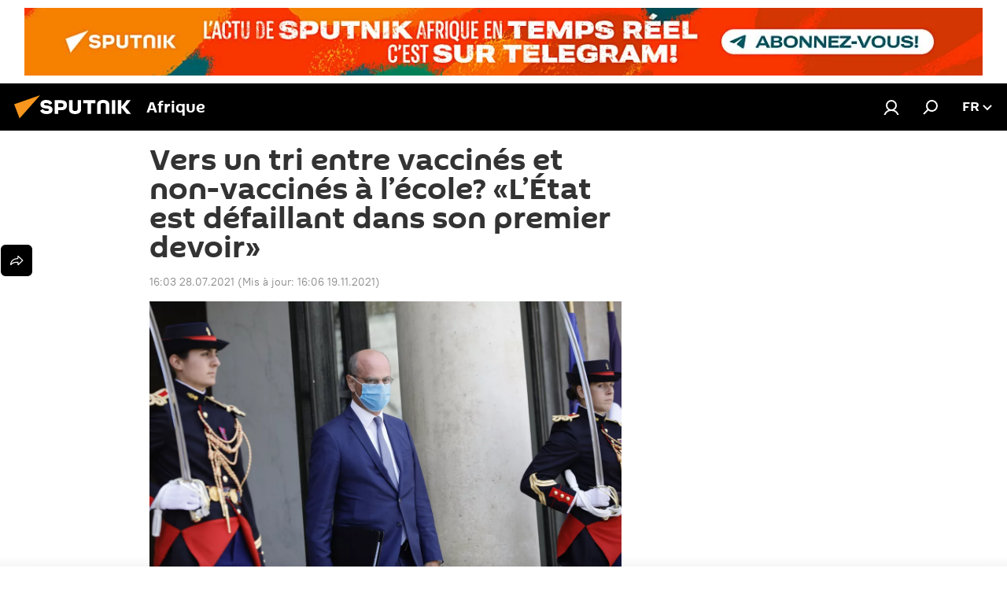

--- FILE ---
content_type: text/html; charset=utf-8
request_url: https://fr.sputniknews.africa/20210728/vers-un-tri-entre-vaccines-et-non-vaccines-a-lecole-letat-est-defaillant-dans-son-premier-devoir-1045935365.html
body_size: 28875
content:
<!DOCTYPE html><html lang="fr" data-lang="fra" data-charset="" dir="ltr"><head prefix="og: http://ogp.me/ns# fb: http://ogp.me/ns/fb# article: http://ogp.me/ns/article#"><title>Vers un tri entre vaccinés et non-vaccinés à l’école? «L’État est défaillant dans son premier devoir» - 28.07.2021, Sputnik Afrique</title><meta name="description" content="Pour la rentrée, le nouveau protocole sanitaire dans les établissements scolaires est dévoilé. Dans les collèges et les lycées, les élèves non vaccinés seront... 28.07.2021, Sputnik Afrique"><meta name="keywords" content="actualités, points de vue, opinion, jean-michel blanquer, jean castex, olivier véran, emmanuel macron, comirnaty, vaccin de pfizer/biontech, campagne de vaccination contre le covid-19 en france, france"><meta http-equiv="X-UA-Compatible" content="IE=edge,chrome=1"><meta http-equiv="Content-Type" content="text/html; charset=utf-8"><meta name="robots" content="index, follow, max-image-preview:large"><meta name="viewport" content="width=device-width, initial-scale=1.0, maximum-scale=1.0, user-scalable=yes"><meta name="HandheldFriendly" content="true"><meta name="MobileOptimzied" content="width"><meta name="referrer" content="always"><meta name="format-detection" content="telephone=no"><meta name="format-detection" content="address=no"><link rel="alternate" type="application/rss+xml" href="https://fr.sputniknews.africa/export/rss2/archive/index.xml"><link rel="canonical" href="https://fr.sputniknews.africa/20210728/vers-un-tri-entre-vaccines-et-non-vaccines-a-lecole-letat-est-defaillant-dans-son-premier-devoir-1045935365.html"><link rel="preload" as="image" href="https://cdn1.img.sputniknews.africa/img/07e4/0a/14/1044603716_0:0:3073:1728_1920x0_80_0_0_b42823c13dcb58707cb601acfca3078b.jpg.webp" imagesrcset="https://cdn1.img.sputniknews.africa/img/07e4/0a/14/1044603716_0:0:3073:1728_640x0_80_0_0_4a64017a0cba12d54304698981d28e45.jpg.webp 640w,https://cdn1.img.sputniknews.africa/img/07e4/0a/14/1044603716_0:0:3073:1728_1280x0_80_0_0_cf3bd48a50761647b96fbcb5993bbf7e.jpg.webp 1280w,https://cdn1.img.sputniknews.africa/img/07e4/0a/14/1044603716_0:0:3073:1728_1920x0_80_0_0_b42823c13dcb58707cb601acfca3078b.jpg.webp 1920w"><link rel="preconnect" href="https://cdn1.img.sputniknews.africa/images/"><link rel="dns-prefetch" href="https://cdn1.img.sputniknews.africa/images/"><link rel="alternate" hreflang="fr" href="https://fr.sputniknews.africa/20210728/vers-un-tri-entre-vaccines-et-non-vaccines-a-lecole-letat-est-defaillant-dans-son-premier-devoir-1045935365.html"><link rel="alternate" hreflang="x-default" href="https://fr.sputniknews.africa/20210728/vers-un-tri-entre-vaccines-et-non-vaccines-a-lecole-letat-est-defaillant-dans-son-premier-devoir-1045935365.html"><link rel="apple-touch-icon" sizes="57x57" href="https://cdn1.img.sputniknews.africa/i/favicon/favicon-57x57.png"><link rel="apple-touch-icon" sizes="60x60" href="https://cdn1.img.sputniknews.africa/i/favicon/favicon-60x60.png"><link rel="apple-touch-icon" sizes="72x72" href="https://cdn1.img.sputniknews.africa/i/favicon/favicon-72x72.png"><link rel="apple-touch-icon" sizes="76x76" href="https://cdn1.img.sputniknews.africa/i/favicon/favicon-76x76.png"><link rel="apple-touch-icon" sizes="114x114" href="https://cdn1.img.sputniknews.africa/i/favicon/favicon-114x114.png"><link rel="apple-touch-icon" sizes="120x120" href="https://cdn1.img.sputniknews.africa/i/favicon/favicon-120x120.png"><link rel="apple-touch-icon" sizes="144x144" href="https://cdn1.img.sputniknews.africa/i/favicon/favicon-144x144.png"><link rel="apple-touch-icon" sizes="152x152" href="https://cdn1.img.sputniknews.africa/i/favicon/favicon-152x152.png"><link rel="apple-touch-icon" sizes="180x180" href="https://cdn1.img.sputniknews.africa/i/favicon/favicon-180x180.png"><link rel="icon" type="image/png" sizes="192x192" href="https://cdn1.img.sputniknews.africa/i/favicon/favicon-192x192.png"><link rel="icon" type="image/png" sizes="32x32" href="https://cdn1.img.sputniknews.africa/i/favicon/favicon-32x32.png"><link rel="icon" type="image/png" sizes="96x96" href="https://cdn1.img.sputniknews.africa/i/favicon/favicon-96x96.png"><link rel="icon" type="image/png" sizes="16x16" href="https://cdn1.img.sputniknews.africa/i/favicon/favicon-16x16.png"><link rel="manifest" href="/project_data/manifest.json?4"><meta name="msapplication-TileColor" content="#F4F4F4"><meta name="msapplication-TileImage" content="https://cdn1.img.sputniknews.africa/i/favicon/favicon-144x144.png"><meta name="theme-color" content="#F4F4F4"><link rel="shortcut icon" href="https://cdn1.img.sputniknews.africa/i/favicon/favicon.ico"><meta property="fb:app_id" content="1452842338360549"><meta property="fb:pages" content="138513176208770"><meta name="analytics:lang" content="fra"><meta name="analytics:title" content="Vers un tri entre vaccinés et non-vaccinés à l’école? «L’État est défaillant dans son premier devoir» - 28.07.2021, Sputnik Afrique"><meta name="analytics:keyw" content="actualite, points_de_vue, opinion, person_Jean-Michel_Blanquer, jean-castex, person_Olivier_Veran, person_Emmanuel_Macron, keyword_restrictions, passeport-sanitaire, keyword_lycee, keyword_college, keyword_enseignement_superieur, keyword_obligation_vaccinale, covid-19, variant-delta, keyword_vaccin, comirnaty-vaccin-de-pfizerbiontech, france-vaccination-covid-27122020, geo_France"><meta name="analytics:rubric" content=""><meta name="analytics:tags" content="Actualités, Points de vue, Opinion, Jean-Michel Blanquer, Jean Castex, Olivier Véran, Emmanuel Macron, restrictions, passeport sanitaire, lycée, collège, enseignement supérieur, obligation vaccinale, Covid-19, variant Delta du Covid-19, vaccin, Comirnaty, vaccin de Pfizer/BioNTech, Campagne de vaccination contre le Covid-19 en France, France"><meta name="analytics:site_domain" content="fr.sputniknews.africa"><meta name="analytics:article_id" content="1045935365"><meta name="analytics:url" content="https://fr.sputniknews.africa/20210728/vers-un-tri-entre-vaccines-et-non-vaccines-a-lecole-letat-est-defaillant-dans-son-premier-devoir-1045935365.html"><meta name="analytics:p_ts" content="1627481030"><meta name="analytics:author" content="Sputnik Afrique"><meta name="analytics:isscroll" content="0"><meta property="og:url" content="https://fr.sputniknews.africa/20210728/vers-un-tri-entre-vaccines-et-non-vaccines-a-lecole-letat-est-defaillant-dans-son-premier-devoir-1045935365.html"><meta property="og:title" content="Vers un tri entre vaccinés et non-vaccinés à l’école? «L’État est défaillant dans son premier devoir»"><meta property="og:description" content="Pour la rentrée, le nouveau protocole sanitaire dans les établissements scolaires est dévoilé. Dans les collèges et les lycées, les élèves non vaccinés seront «évincés» s’il y a un cas de contamination. Une disposition «inadmissible» pour..."><meta property="og:type" content="article"><meta property="og:site_name" content="Sputnik Afrique"><meta property="og:locale" content="fr_FR"><meta property="og:image" content="https://cdn1.img.sputniknews.africa/images/sharing/article/fra/1045935365.jpg?1637334417"><meta name="relap-image" content="https://cdn1.img.sputniknews.africa/i/logo/logo-social.png"><meta name="twitter:card" content="summary_large_image"><meta name="twitter:image" content="https://cdn1.img.sputniknews.africa/images/sharing/article/fra/1045935365.jpg?1637334417"><meta property="article:published_time" content="20210728T1603+0200"><meta property="article:modified_time" content="20211119T1606+0100"><meta property="article:author" content="Sputnik Afrique"><link rel="author" href="https://fr.sputniknews.africa"><meta property="article:section" content="Actus"><meta property="article:tag" content="Actualités"><meta property="article:tag" content="Points de vue"><meta property="article:tag" content="Opinion"><meta property="article:tag" content="Jean-Michel Blanquer"><meta property="article:tag" content="Jean Castex"><meta property="article:tag" content="Olivier Véran"><meta property="article:tag" content="Emmanuel Macron"><meta property="article:tag" content="Comirnaty, vaccin de Pfizer/BioNTech"><meta property="article:tag" content="Campagne de vaccination contre le Covid-19 en France"><meta property="article:tag" content="France"><meta name="relap-entity-id" content="1045935365"><meta property="fb:pages" content="138513176208770"><link rel="amphtml" href="https://fr.sputniknews.africa/amp/20210728/vers-un-tri-entre-vaccines-et-non-vaccines-a-lecole-letat-est-defaillant-dans-son-premier-devoir-1045935365.html"><link rel="preload" as="style" onload="this.onload=null;this.rel='stylesheet'" type="text/css" href="https://cdn1.img.sputniknews.africa/css/libs/fonts.min.css?911eb65935"><link rel="stylesheet" type="text/css" href="https://cdn1.img.sputniknews.africa/css/common.min.css?9ae217152"><link rel="stylesheet" type="text/css" href="https://cdn1.img.sputniknews.africa/css/article.min.css?96b43666f"><script src="https://cdn1.img.sputniknews.africa/min/js/dist/head.js?9c9052ef3"></script>
            
                <script type="text/javascript">
                    var _iub = _iub || [];
                    _iub.csConfiguration = {
                        "cookiePolicyInOtherWindow":true,
                        "reloadOnConsent":true,
                        "consentOnContinuedBrowsing":false,
                        "perPurposeConsent":true,
                        "purposes":"1,3,4,5",
                        "enableCMP":true,
                        "googleAdditionalConsentMode":true,
                        "lang":"fr",
                        "siteId":3608677,
                        "localConsentDomain": "fr.sputniknews.africa",
                        "floatingPreferencesButtonDisplay":false,
                        "cookiePolicyId":95264950,
                        "banner":{
                            "brandBackgroundColor":"#ff9600",
                            "brandTextColor":"#ffffff",
                            "acceptButtonDisplay":true,
                            "customizeButtonDisplay":true,
                            "acceptButtonColor":"#010000",
                            "acceptButtonCaptionColor":"#ffffff",
                            "customizeButtonColor":"#ffffff",
                            "customizeButtonCaptionColor":"#4e4e4e",
                            "rejectButtonColor":"#0073ce",
                            "rejectButtonCaptionColor":"#ffffff",
                            "closeButtonDisplay":false,"position":
                            "float-top-center",
                            "backgroundOverlay":true,
                            "textColor":"#010000",
                            "backgroundColor":"#ff9600",
                            "acceptButtonCaption":"Accepter et Fermer"
                        }
                    };
                </script>
                <script type="text/javascript" src="//cdn.iubenda.com/cs/tcf/stub-v2.js"></script>
                <script type="text/javascript" src="//cdn.iubenda.com/cs/iubenda_cs.js" charset="UTF-8" async></script>
            
        
            
                <script type="text/javascript">
                    var _iub = _iub || {};
                    _iub.cons_instructions = _iub.cons_instructions || [];
                    _iub.cons_instructions.push(["init", {api_key: "I9NyhN4SPP7SbYSMbTyUVH2k7zycTytn"}]);
                </script>
                <script type="text/javascript" src="https://cdn.iubenda.com/cons/iubenda_cons.js" async></script>
            
        <script data-iub-purposes="1">var _paq = _paq || []; (function() {var stackDomain = window.location.hostname.split('.').reverse();var domain = stackDomain[1] + '.' + stackDomain[0];_paq.push(['setCDNMask', new RegExp('cdn(\\w+).img.'+domain)]); _paq.push(['setSiteId', 'sputnik_fr']); _paq.push(['trackPageView']); _paq.push(['enableLinkTracking']); var d=document, g=d.createElement('script'), s=d.getElementsByTagName('script')[0]; g.type='text/javascript'; g.defer=true; g.async=true; g.src='//a.sputniknews.com/js/sputnik.js'; s.parentNode.insertBefore(g,s); } )();</script><script type="text/javascript" src="https://cdn1.img.sputniknews.africa/min/js/libs/banners/adfx.loader.bind.js?98d724fe2"></script><script>
                (window.yaContextCb = window.yaContextCb || []).push(() => {
                    replaceOriginalAdFoxMethods();
                    window.Ya.adfoxCode.hbCallbacks = window.Ya.adfoxCode.hbCallbacks || [];
                })
            </script><!--В <head> сайта один раз добавьте код загрузчика-->
<script>window.yaContextCb = window.yaContextCb || []</script>
<script src="https://yandex.ru/ads/system/context.js" async></script><script>var endlessScrollFirst = 1045935365; var endlessScrollUrl = '/services/article/infinity/'; var endlessScrollAlgorithm = ''; var endlessScrollQueue = [1080922442,1080922661,1080920977,1080919876,1080921506,1080914189,1080912794,1080906451,1080919650,1080913949,1080895481,1080899929,1080895299,1080900148,1080902184];</script><script>var endlessScrollFirst = 1045935365; var endlessScrollUrl = '/services/article/infinity/'; var endlessScrollAlgorithm = ''; var endlessScrollQueue = [1080922442,1080922661,1080920977,1080919876,1080921506,1080914189,1080912794,1080906451,1080919650,1080913949,1080895481,1080899929,1080895299,1080900148,1080902184];</script></head><body id="body" data-ab="c" data-emoji="1" class="site_fr m-page-article ">
            
                <!-- Yandex.Metrika counter -->
                <script type="text/javascript" >
                   (function(m,e,t,r,i,k,a){m[i]=m[i]||function(){(m[i].a=m[i].a||[]).push(arguments)};
                   m[i].l=1*new Date();k=e.createElement(t),a=e.getElementsByTagName(t)[0],k.async=1,k.src=r,a.parentNode.insertBefore(k,a)})
                   (window, document, "script", "https://mc.yandex.ru/metrika/tag.js", "ym");

                   ym(27963771, "init", {
                        clickmap:true,
                        trackLinks:true,
                        accurateTrackBounce:true
                   });
                </script>
                <noscript><div><img src="https://mc.yandex.ru/watch/27963771" style="position:absolute; left:-9999px;" alt="" /></div></noscript>
                <!-- /Yandex.Metrika counter -->
            
        <div class="schema_org" itemscope="itemscope" itemtype="https://schema.org/WebSite"><meta itemprop="name" content="Sputnik Afrique"><meta itemprop="alternateName" content="Sputnik Afrique"><meta itemprop="description" content="Sputnik est une agence de presse multimédia internationale. Retrouvez toutes les dernières actualités du jour, information complètes, news et nouvelles mondiales en direct &amp; en continu."><a itemprop="url" href="https://fr.sputniknews.africa" title="Sputnik Afrique"> </a><meta itemprop="image" content="https://fr.sputniknews.africa/i/logo/logo.png"></div><ul class="schema_org" itemscope="itemscope" itemtype="http://schema.org/BreadcrumbList"><li itemprop="itemListElement" itemscope="itemscope" itemtype="http://schema.org/ListItem"><meta itemprop="name" content="Sputnik Afrique"><meta itemprop="position" content="1"><meta itemprop="item" content="https://fr.sputniknews.africa"><a itemprop="url" href="https://fr.sputniknews.africa" title="Sputnik Afrique"> </a></li><li itemprop="itemListElement" itemscope="itemscope" itemtype="http://schema.org/ListItem"><meta itemprop="name" content="Actus"><meta itemprop="position" content="2"><meta itemprop="item" content="https://fr.sputniknews.africa/20210728/"><a itemprop="url" href="https://fr.sputniknews.africa/20210728/" title="Actus"> </a></li><li itemprop="itemListElement" itemscope="itemscope" itemtype="http://schema.org/ListItem"><meta itemprop="name" content="Vers un tri entre vaccinés et non-vaccinés à l’école? «L’État est défaillant dans son premier devoir»"><meta itemprop="position" content="3"><meta itemprop="item" content="https://fr.sputniknews.africa/20210728/vers-un-tri-entre-vaccines-et-non-vaccines-a-lecole-letat-est-defaillant-dans-son-premier-devoir-1045935365.html"><a itemprop="url" href="https://fr.sputniknews.africa/20210728/vers-un-tri-entre-vaccines-et-non-vaccines-a-lecole-letat-est-defaillant-dans-son-premier-devoir-1045935365.html" title="Vers un tri entre vaccinés et non-vaccinés à l’école? «L’État est défaillant dans son premier devoir»"> </a></li></ul><div class="container"><div class="banner m-before-header m-article-desktop" data-position="article_desktop_header" data-infinity="1"><aside class="banner__content"><!--AdFox START-->
<!--riaru-->
<!--Площадка: fr.sputniknews.com / * / *-->
<!--Тип баннера: 100%x-->
<!--Расположение: 13020-->
<div id="adfox_170193957851683991"></div>
<script>
    window.yaContextCb.push(()=>{
        Ya.adfoxCode.create({
            ownerId: 249922,
            containerId: 'adfox_170193957851683991',
            params: {
                pp: 'dxko',
                ps: 'ckai',
                p2: 'fluh',
                puid1: '',
                puid2: '',
                puid3: '',
                puid4: 'actualite:points_de_vue:opinion:person_Jean-Michel_Blanquer:jean-castex:person_Olivier_Veran:person_Emmanuel_Macron:keyword_restrictions:passeport-sanitaire:keyword_lycee:keyword_college:keyword_enseignement_superieur:keyword_obligation_vaccinale:covid-19:variant-delta:keyword_vaccin:comirnaty-vaccin-de-pfizerbiontech:france-vaccination-covid-27122020:geo_France',
                puid5: '',
                puid6: ''
            }
        })
    })
</script>
</aside></div><div class="banner m-before-header m-article-mobile" data-position="article_mobile_header" data-infinity="1"><aside class="banner__content"><!--AdFox START-->
<!--riaru-->
<!--Площадка: fr.sputniknews.com / * / *-->
<!--Тип баннера: 100%x-->
<!--Расположение: 13200-->
<div id="adfox_170193918897337106"></div>
<script>
    window.yaContextCb.push(()=>{
        Ya.adfoxCode.create({
            ownerId: 249922,
            containerId: 'adfox_170193918897337106',
            params: {
                pp: 'dxkp',
                ps: 'ckai',
                p2: 'fluh',
                puid1: '',
                puid2: '',
                puid3: '',
                puid4: 'actualite:points_de_vue:opinion:person_Jean-Michel_Blanquer:jean-castex:person_Olivier_Veran:person_Emmanuel_Macron:keyword_restrictions:passeport-sanitaire:keyword_lycee:keyword_college:keyword_enseignement_superieur:keyword_obligation_vaccinale:covid-19:variant-delta:keyword_vaccin:comirnaty-vaccin-de-pfizerbiontech:france-vaccination-covid-27122020:geo_France',
                puid5: '',
                puid6: ''
            }
        })
    })
</script>
</aside></div></div><div class="page" id="page"><div id="alerts"><script type="text/template" id="alertAfterRegisterTemplate">
                    
                        <div class="auth-alert m-hidden" id="alertAfterRegister">
                            <div class="auth-alert__text">
                                <%- data.success_title %> <br />
                                <%- data.success_email_1 %>
                                <span class="m-email"></span>
                                <%- data.success_email_2 %>
                            </div>
                            <div class="auth-alert__btn">
                                <button class="form__btn m-min m-black confirmEmail">
                                    <%- data.send %>
                                </button>
                            </div>
                        </div>
                    
                </script><script type="text/template" id="alertAfterRegisterNotifyTemplate">
                    
                        <div class="auth-alert" id="alertAfterRegisterNotify">
                            <div class="auth-alert__text">
                                <%- data.golink_1 %>
                                <span class="m-email">
                                    <%- user.mail %>
                                </span>
                                <%- data.golink_2 %>
                            </div>
                            <% if (user.registerConfirmCount <= 2 ) {%>
                                <div class="auth-alert__btn">
                                    <button class="form__btn m-min m-black confirmEmail">
                                        <%- data.send %>
                                    </button>
                                </div>
                            <% } %>
                        </div>
                    
                </script></div><div class="anchor" id="anchor"><div class="header " id="header"><div class="m-relative"><div class="container m-header"><div class="header__wrap"><div class="header__name"><div class="header__logo"><a href="/" title="Sputnik Afrique"><svg xmlns="http://www.w3.org/2000/svg" width="176" height="44" viewBox="0 0 176 44" fill="none"><path class="chunk_1" fill-rule="evenodd" clip-rule="evenodd" d="M45.8073 18.3817C45.8073 19.5397 47.1661 19.8409 49.3281 20.0417C54.1074 20.4946 56.8251 21.9539 56.8461 25.3743C56.8461 28.7457 54.2802 30.9568 48.9989 30.9568C44.773 30.9568 42.1067 29.1496 41 26.5814L44.4695 24.5688C45.3754 25.9277 46.5334 27.0343 49.4005 27.0343C51.3127 27.0343 52.319 26.4296 52.319 25.5751C52.319 24.5665 51.6139 24.2163 48.3942 23.866C43.7037 23.3617 41.3899 22.0029 41.3899 18.5824C41.3899 15.9675 43.3511 13 48.9359 13C52.9611 13 55.6274 14.8095 56.4305 17.1746L53.1105 19.1358C53.0877 19.1012 53.0646 19.0657 53.041 19.0295C52.4828 18.1733 51.6672 16.9224 48.6744 16.9224C46.914 16.9224 45.8073 17.4758 45.8073 18.3817ZM67.4834 13.3526H59.5918V30.707H64.0279V26.0794H67.4484C72.1179 26.0794 75.0948 24.319 75.0948 19.6401C75.0854 15.3138 72.6199 13.3526 67.4834 13.3526ZM67.4834 22.206H64.0186V17.226H67.4834C69.8975 17.226 70.654 18.0291 70.654 19.6891C70.6587 21.6527 69.6524 22.206 67.4834 22.206ZM88.6994 24.7206C88.6994 26.2289 87.4924 27.0857 85.3794 27.0857C83.3178 27.0857 82.1597 26.2289 82.1597 24.7206V13.3526H77.7236V25.0264C77.7236 28.6477 80.7425 30.9615 85.4704 30.9615C89.9999 30.9615 93.1168 28.8601 93.1168 25.0264V13.3526H88.6808L88.6994 24.7206ZM136.583 13.3526H132.159V30.7023H136.583V13.3526ZM156.097 13.3526L149.215 21.9235L156.45 30.707H151.066L144.276 22.4559V30.707H139.85V13.3526H144.276V21.8021L151.066 13.3526H156.097ZM95.6874 17.226H101.221V30.707H105.648V17.226H111.181V13.3526H95.6874V17.226ZM113.49 18.7342C113.49 15.2134 116.458 13 121.085 13C125.715 13 128.888 15.0616 128.902 18.7342V30.707H124.466V18.935C124.466 17.6789 123.259 16.8734 121.146 16.8734C119.094 16.8734 117.926 17.6789 117.926 18.935V30.707H113.49V18.7342Z" fill="white"></path><path class="chunk_2" d="M41 7L14.8979 36.5862L8 18.431L41 7Z" fill="#F8961D"></path></svg></a></div><div class="header__project"><span class="header__project-title">Afrique</span></div></div><div class="header__controls" data-nosnippet=""><div class="share m-header" data-id="1045935365" data-url="https://fr.sputniknews.africa/20210728/vers-un-tri-entre-vaccines-et-non-vaccines-a-lecole-letat-est-defaillant-dans-son-premier-devoir-1045935365.html" data-title="Vers un tri entre vaccinés et non-vaccinés à l’école? «L’État est défaillant dans son premier devoir»"></div><div class="header__menu"><a href="#" class="header__menu-item m-login" title="Identification" data-modal-open="authorization"><svg class="svg-icon"><use xmlns:xlink="http://www.w3.org/1999/xlink" xlink:href="/i/sprites/package/inline.svg?63#login"></use></svg></a><span class="header__menu-item" data-modal-open="search"><svg class="svg-icon"><use xmlns:xlink="http://www.w3.org/1999/xlink" xlink:href="/i/sprites/package/inline.svg?63#search"></use></svg></span></div><div class="switcher "><div class="switcher__label"><span class="switcher__title">fr</span><span class="switcher__icon"><svg class="svg-icon"><use xmlns:xlink="http://www.w3.org/1999/xlink" xlink:href="/i/sprites/package/inline.svg?63#arrowDown"></use></svg></span></div><div class="switcher__dropdown"><div translate="no" class="notranslate"><div class="switcher__list"><a href="https://en.sputniknews.africa" class="switcher__link"><span class="switcher__project">ENG</span><span class="switcher__abbr" data-abbr="eng">eng</span></a><a href="https://fr.sputniknews.africa/" class="switcher__link m-selected"><span class="switcher__project">FR</span><span class="switcher__abbr" data-abbr="fr">fr</span><i class="switcher__accept"><svg class="svg-icon"><use xmlns:xlink="http://www.w3.org/1999/xlink" xlink:href="/i/sprites/package/inline.svg?63#ok"></use></svg></i></a><a href="https://amh.sputniknews.africa/" class="switcher__link"><span class="switcher__project">AMH</span><span class="switcher__abbr" data-abbr="amh">amh</span></a></div></div></div></div></div></div></div></div></div></div><script>var GLOBAL = GLOBAL || {}; GLOBAL.translate = {}; GLOBAL.rtl = 0; GLOBAL.lang = "fra"; GLOBAL.design = "fr"; GLOBAL.charset = ""; GLOBAL.project = "sputnik_fr"; GLOBAL.htmlCache = 1; GLOBAL.translate.search = {}; GLOBAL.translate.search.notFound = "Votre recherche n'a donné aucun résultat"; GLOBAL.translate.search.stringLenght = "Tapez plus de lettres pour la recherche"; GLOBAL.www = "https://fr.sputniknews.africa"; GLOBAL.seo = {}; GLOBAL.seo.title = ""; GLOBAL.seo.keywords = ""; GLOBAL.seo.description = ""; GLOBAL.sock = {}; GLOBAL.sock.server = "https://cm.sputniknews.com/chat"; GLOBAL.sock.lang = "fra"; GLOBAL.sock.project = "sputnik_fr"; GLOBAL.social = {}; GLOBAL.social.fbID = "1452842338360549"; GLOBAL.share = [ { name: 'twitter', mobile: false },{ name: 'telegram', mobile: false },{ name: 'whatsapp', mobile: false },{ name: 'messenger', mobile: true },{ name: 'viber', mobile: true } ]; GLOBAL.csrf_token = ''; GLOBAL.search = {}; GLOBAL.auth = {}; GLOBAL.auth.status = 'error'; GLOBAL.auth.provider = ''; GLOBAL.auth.twitter = '/id/twitter/request/'; GLOBAL.auth.facebook = '/id/facebook/request/'; GLOBAL.auth.vkontakte = '/id/vkontakte/request/'; GLOBAL.auth.google = '/id/google/request/'; GLOBAL.auth.ok = '/id/ok/request/'; GLOBAL.auth.apple = '/id/apple/request/'; GLOBAL.auth.moderator = ''; GLOBAL.user = {}; GLOBAL.user.id = ""; GLOBAL.user.emailActive = ""; GLOBAL.user.registerConfirmCount = 0; GLOBAL.article = GLOBAL.article || {}; GLOBAL.article.id = 1045935365; GLOBAL.article.chat_expired = !!1; GLOBAL.chat = GLOBAL.chat || {}; GLOBAL.locale = {"convertDate":{"yesterday":"Hier","hours":{"nominative":"%{s}","genitive":"%{s}"},"minutes":{"nominative":"%{s}","genitive":"%{s}"}},"id":{"is_id":"1","errors":{"email":"Indiquez votre adresse e-mail","password":"Veuillez saisir votre mot de passe","wrong":"Identifiant ou mot de passe incorrect","wrongpassword":"Mot de passe incorrect","wronglogin":"V\u00e9rifiez votre adresse email","emptylogin":"L'identifiant n'a pas \u00e9t\u00e9 saisi","wrongemail":"Adresse e-mail incorrecte","passwordnotsimilar":"Les mots de passe saisis ne correspondent pas","wrongcode":"Code invalide","wrongname":"Nom incorrect","send":"L'e-mail a bien \u00e9t\u00e9 envoy\u00e9!","notsend":"Erreur! Impossible d'envoyer l'e-mail","anothersoc":"Un autre compte est d\u00e9j\u00e0 connect\u00e9 \u00e0 votre profil","acclink":"Des comptes sont connect\u00e9s !","emailexist":"Erreur ! Le nom d'utilisateur existe d\u00e9j\u00e0","emailnotexist":"Erreur ! Aucun utilisateur n'est enregistr\u00e9 avec cette adresse e-mail","recoveryerror":"Erreur de r\u00e9cup\u00e9ration de mot de passe. Veuillez r\u00e9essayer","alreadyactive":"Ce compte utilisateur a d\u00e9j\u00e0 \u00e9t\u00e9 activ\u00e9","autherror":"Erreur d'identification. Veuillez r\u00e9essayer ult\u00e9rieurement ou contactez le service d'assistance technique","codeerror":"Erreur de g\u00e9n\u00e9ration du code de confirmation d'identification. Veuillez r\u00e9essayer ult\u00e9rieurement ou contactez le service d'assistance technique","global":"Une erreur s'est produite. Veuillez r\u00e9essayer ult\u00e9rieurement ou contactez le service d'assistance technique","registeremail":[],"linkprofile":[],"confirm":[],"block":[],"del":[],"confirmation":[],"linkDeleted":"Le lien a \u00e9t\u00e9 supprim\u00e9"},"links":{"login":"Autorisation","register":"Inscription","forgotpassword":"R\u00e9cup\u00e9ration du mot de passe","privacy":"Politique de confidentialit\u00e9"},"auth":{"title":"Identification","email":"E-mail","password":"Mot de passe","login":"Se connecter","recovery":"R\u00e9initialiser le mot de passe","registration":"Inscription","social":{"title":"Autres options de connexion","comment":[],"vk":"VK","ok":"Odnoklassniki","google":"Google","apple":"Apple"}},"confirm_no":{"title":"Le lien que vous avez suivi a expir\u00e9","send":"Renvoyer","back":"Retour"},"login":{"title":"Autorisation","email":"E-mail","password":"Mot de passe","remember":"Se rappeler de moi","signin":"Se connecter","social":{"label":"Autres fa\u00e7ons de se connecter:","anotheruserlink":"Ce compte a \u00e9t\u00e9 connect\u00e9 \u00e0 un autre profil"}},"register":{"title":"Inscription","email":"E-mail","password":"Mot de passe","button":"S'inscrire","confirm":"Confirmation de mot de passe","captcha":"Saisissez les caract\u00e8res que vous voyez sur l'image ci-dessus","requirements":"* Tous les champs sont obligatoires","password_length":"Neuf caract\u00e8res minimum avec au moins un chiffre","success":[],"confirmemail":"Veuillez confirmer votre e-mail pour continuer","confirm_personal":[],"login":"S'identifier utilisant identifiant et mot de passe","social":{"title":"Autres options de connexion","comment":[],"vk":"VK","ok":"Odnoklassniki","google":"Google","apple":"Apple"}},"register_social":{"title":"Inscription","email":"E-mail","registration":"S'inscrire","confirm_personal":[],"back":"Retour"},"register_user":{"title":"Vos donn\u00e9es","name":"Pr\u00e9nom","lastname":"Nom","loadphoto":[],"photo":"Choisir une photo...","save":"Sauvegarder"},"recovery_password":{"title":"R\u00e9initialisation de mot de passe","email":"E-mail","next":"Continuer","new_password":"Votre nouveau mot de passe","confirm_password":"Confirmez le mot de passe","back":"Retour","send":"Un lien de r\u00e9initialisation de mot de passe a \u00e9t\u00e9 envoy\u00e9 \u00e0 votre adresse e-mail","done":"Pr\u00eat","change_and_login":"Changer le mot de passe et s'identifier"},"deleteaccount":{"title":"Suppression de compte sur fr.sputniknews.africa","body":"\u00cates-vous s\u00fbr de vouloir supprimer votre profil?","success":[],"action":"Supprimer le compte"},"passwordrecovery":{"title":"R\u00e9cup\u00e9ration du mot de passe","password":"Veuillez saisir votre nouveau mot de passe","confirm":"Veuillez saisir \u00e0 nouveau votre mot de passe","email":"E-mail","send":[],"success":[],"alert":"\n Un e-mail a \u00e9t\u00e9 envoy\u00e9 \u00e0 l'adresse indiqu\u00e9e. Cliquer sur le lien dans l'e-mail pour d\u00e9finir un mot de passe\n "},"registerconfirm":{"success":"Votre compte a bien \u00e9t\u00e9 cr\u00e9\u00e9","error":"Erreur de confirmation de l'inscription. Veuillez r\u00e9essayer ult\u00e9rieurement ou contactez le service d'assistance technique"},"restoreaccount":{"title":"Account recovery","confirm":"Restore your account?","error":"Error! Unable to restore account","success":"Votre compte a \u00e9t\u00e9 r\u00e9cup\u00e9r\u00e9"},"localaccount":{"exist":"J'ai d\u00e9j\u00e0 un compte sur fr.sputniknews.africa","notexist":"Je n'ai pas de compte sur fr.sputniknews.africa","title":"Inscription","profile":"Avez-vous un compte sur fr.sputniknews.africa?","hello":[]},"button":{"ok":"Ok","yes":"Oui","no":"Non","next":"La suite","close":"Fermer","profile":"Votre compte personnel","recover":"R\u00e9cup\u00e9ration","register":"Inscription","delete":"Supprimer","subscribe":"S'abonner"},"message":{"errors":{"empty":[],"notfound":[],"similar":[]}},"profile":{"title":"Votre compte personnel","tabs":{"profile":"Profil","notification":"Notifications","newsletter":"Abonnement","settings":"Param\u00e8tres"},"uploadphoto":{"hover":"Ajoutez une nouvelle photo ou faites-la glisser sur ce champ","hover_mobile":"Ajoutez une nouvelle photo ou faites-la glisser sur ce champ"},"edit":{"firstname":"Pr\u00e9nom","lastname":"Nom","change":"Modifier","save":"Enregistrer"},"logout":"Quitter","unblock":"D\u00e9bloquer","block":"Bloquer","auth":"S'identifier","wrongname":"Pseudo indisponible","send_link":"Le lien a \u00e9t\u00e9 envoy\u00e9","pass_change_title":"Ce courriel ne correspond \u00e0 aucun utilisateur du site"},"notification":{"title":"Notifications","email":"Par e-mail","site":"Sur le site","now":"Tout de suite","onetime":"Une fois par jour","answer":"Vous avez re\u00e7u une r\u00e9ponse dans le chat","just":"Tout \u00e0 l'heure"},"settings":{"email":"E-mail","password":"Mot de passe","new_password":"Nouveau mot de passe","new_password_again":"Nouveau mot de passe encore une fois","password_length":"Au moins neuf signes, dont un chiffre","password_changed":"Votre mot de passe a \u00e9t\u00e9 modifi\u00e9 avec succ\u00e8s","accept":"Confirmer","social_title":"R\u00e9seaux sociaux","social_show":"Afficher sur le profil","enable":"Activer","disable":"D\u00e9sactiver","remove":"Supprimer le profil","remove_title":"\u00cates-vous s\u00fbr de vouloir supprimer votre profil?","remove_cancel":"Annuler","remove_accept":"Supprimer","download_description":"Vous pouvez \u00e0 tout moment r\u00e9cup\u00e9rer vos donn\u00e9es personnes utilis\u00e9es lors de votre acc\u00e8s \u00e0 votre espace personnel","download":"Le fichier sera t\u00e9l\u00e9charg\u00e9 au format .XML"},"social":{"title":"Social media profiles"},"stat":{"reactions":{"nominative":"r\u00e9action","genitive_singular":"r\u00e9action","genitive_plural":"r\u00e9actions"},"comments":{"nominative":"commentaire","genitive_singular":"commentaire","genitive_plural":"commentaires"},"year":{"nominative":"an","genitive_singular":"an","genitive_plural":"ans"},"month":{"nominative":"mois","genitive_singular":"mois","genitive_plural":"mois"},"day":{"nominative":"jour","genitive_singular":"jour","genitive_plural":"jours"},"hour":{"nominative":"heure","genitive_singular":"heures","genitive_plural":"heures"},"min":{"nominative":"minute","genitive_singular":"minutes","genitive_plural":"minutes"},"on_site":" Sur le site","one_day":" 1 jour sur le site"},"newsletter":{"title":"Vos newsletters","day":"Quotidien","week":"Hebdomadaire","special":"Newsletters sp\u00e9ciales","no":"Vous ne vous \u00eates pas encore inscrit \u00e0 notre newsletter"},"public":{"block":"L'utilisateur est bloqu\u00e9","lastvisit":"Derni\u00e8re visite"}},"chat":{"report":"Signaler","answer":"R\u00e9pondre","block":[],"return":"Vous pourrez \u00e0 nouveau participer dans:","feedback":[],"closed":"Les d\u00e9bats sont termin\u00e9s. Il est possible de participer aux discussions dans les 24 heures suivant la publication de l'article.","auth":[],"message":"Messages","moderation":{"hide":"Masquer le commentaire","show":"Montrer le commentaire","block":"Bloquer l'utilisateur","unblock":"D\u00e9bloquer l'utilisateur","hideall":"Masquer tous les commentaires de cet utilisateur","showall":"Montrer tous les commentaires de cet utilisateur","deselect":"D\u00e9cocher"},"external_link_title":"Suivre un lien externe","external_link_title_body":[],"report_send":"Votre signalement a \u00e9t\u00e9 transmis \u00e0 la mod\u00e9ration du site","message_remove":"Le commentaire a \u00e9t\u00e9 supprim\u00e9 par son auteur","yesterday":"Hier","you_block":"Vous avez bloqu\u00e9 les commentaires de cet utilisateur","unblock":"D\u00e9bloquer","blocked_users":"Utilisateurs bloqu\u00e9s"},"auth_alert":{"success_title":"Votre inscription a \u00e9t\u00e9 enregistr\u00e9e avec succ\u00e8s!","success_email_1":"Merci de cliquer sur le lien envoy\u00e9 par courriel sur ","success_email_2":[],"send":"Renvoyer le courriel","golink_1":"Merci de cliquer sur le lien envoy\u00e9 par courriel sur ","golink_2":[],"email":"Courriel","not_confirm":"Non confirm\u00e9","send_link":"Envoyer le lien"},"js_templates":{"unread":"Non lu","you":"Vous","author":"Auteur","report":"Signaler","reply":"R\u00e9pondre","block":"Bloquer","remove":"Supprimer","closeall":"Tout fermer","notifications":"Notification","disable_twelve":"D\u00e9sactiver pour 12 heures","new_message":"Nouveau message de fr.sputniknews.africa","acc_block":"Votre compte a \u00e9t\u00e9 bloqu\u00e9 par la mod\u00e9ration du site","acc_unblock":"Votre compte a \u00e9t\u00e9 d\u00e9bloqu\u00e9 par la mod\u00e9ration du site","you_subscribe_1":"Vous \u00eates abonn\u00e9 au th\u00e8me \u00ab","you_subscribe_2":"\u00bb. Vous pouvez g\u00e9rer vos abonnements depuis votre espace personnel.","you_received_warning_1":"Vous avez re\u00e7u ","you_received_warning_2":" avertissement(s). Respectez les autres utilisateurs et ne violez pas les r\u00e8gles de la section commentaire. Votre compte sera bloqu\u00e9 pour 12 heures apr\u00e8s trois avertissements.","block_time":"Dur\u00e9e du blocage:","hours":" heures","forever":"D\u00e9finitif","feedback":"Nous contacter","my_subscriptions":"Mes abonnements","rules":"R\u00e8gles de l'espace commentaires","chat":"Tchat: ","chat_new_messages":"Nouveau message dans le tchat","chat_moder_remove_1":"Votre message (","chat_moder_remove_2":") a \u00e9t\u00e9 supprim\u00e9 par la mod\u00e9ration","chat_close_time_1":"Personne n'a \u00e9crit dans ce tchat depuis plus de 12 heures, il sera ferm\u00e9 dans ","chat_close_time_2":" heures","chat_new_emoji_1":[],"chat_new_emoji_2":" nouvelles r\u00e9actions \u00e0 votre message ","chat_message_reply_1":"Un utilisateur a r\u00e9pondu \u00e0 votre commentaire","chat_message_reply_2":[],"chat_verify_message":"\n Merci! Votre commentaire sera publi\u00e9 apr\u00e8s la mod\u00e9ration.\n ","emoji_1":"J'aime","emoji_2":"Ahah","emoji_3":"Surprenant","emoji_4":"Triste","emoji_5":"Scandaleux","emoji_6":"Je n'aime pas","site_subscribe_podcast":{"success":"Merci, vous \u00eates inscrit! Vous pouvez personnaliser ou annuler votre inscription dans votre espace personnel ","subscribed":"Merci, vous vous \u00eates inscrit \u00e0 la newsletter! Vous pouvez personnaliser l'inscription ou vous d\u00e9sinscrire dans votre compte personnel","error":"Vous vous \u00eates d\u00e9j\u00e0 inscrit \u00e0 cette newsletter"}},"grecaptcha":{"site_key":"6LeGlD8aAAAAACUpDmnczCiYJ0auL7fnGHErRRLB"}}; GLOBAL = {...GLOBAL, ...{"subscribe":{"@attributes":{"ratio":"0.2"},"is_cta":"1","email":"Indiquez votre adresse e-mail","button":"S\u2019abonner","send":"Merci, un mail vous a \u00e9t\u00e9 envoy\u00e9 avec un lien pour confirmer l'inscription","subscribe":"Merci, vous \u00eates inscrit! Vous pouvez personnaliser ou annuler votre inscription dans votre espace personnel","confirm":"Vous vous \u00eates d\u00e9j\u00e0 inscrit \u00e0 cette newsletter","registration":{"@attributes":{"button":"S'enregistrer","ratio":"0"}},"social":{"@attributes":{"count":"8","ratio":"0.8"},"item":[{"@attributes":{"type":"tw","title":"twitter","url":"https:\/\/twitter.com\/sputnik_afrique","ratio":"0.5"}},{"@attributes":{"type":"tg","title":"telegram","url":"https:\/\/t.me\/sputnik_afrique","ratio":"0.5"}}],"comment":[]}}}}; GLOBAL.js = {}; GLOBAL.js.videoplayer = "https://cdn1.img.sputniknews.africa/min/js/dist/videoplayer.js?9651130d6"; GLOBAL.userpic = "/userpic/"; GLOBAL.gmt = ""; GLOBAL.tz = "+0100"; GLOBAL.projectList = [ { title: 'International', country: [ { title: 'Anglais', url: 'https://sputnikglobe.com', flag: 'flags-INT', lang: 'International', lang2: 'English' }, ] }, { title: 'Moyen-Orient', country: [ { title: 'Arabe', url: 'https://sarabic.ae/', flag: 'flags-INT', lang: 'Sputnik عربي', lang2: 'Arabic' }, { title: 'Turc', url: 'https://anlatilaninotesi.com.tr/', flag: 'flags-TUR', lang: 'Türkiye', lang2: 'Türkçe' }, { title: 'Farsi', url: 'https://spnfa.ir/', flag: 'flags-INT', lang: 'Sputnik ایران', lang2: 'Persian' }, { title: 'Dari', url: 'https://sputnik.af/', flag: 'flags-INT', lang: 'Sputnik افغانستان', lang2: 'Dari' }, ] }, { title: 'Amérique latine', country: [ { title: 'Espagnol', url: 'https://noticiaslatam.lat/', flag: 'flags-INT', lang: 'Mundo', lang2: 'Español' }, { title: 'Portugais', url: 'https://noticiabrasil.net.br/', flag: 'flags-BRA', lang: 'Brasil', lang2: 'Português' }, ] }, { title: 'Asie du Sud', country: [ { title: 'Hindi', url: 'https://hindi.sputniknews.in', flag: 'flags-IND', lang: 'भारत', lang2: 'हिंदी' }, { title: 'Anglais', url: 'https://sputniknews.in', flag: 'flags-IND', lang: 'India', lang2: 'English' }, ] }, { title: 'Asie de l\'Est et du Sud-Est', country: [ { title: 'Vietnamien', url: 'https://kevesko.vn/', flag: 'flags-VNM', lang: 'Việt Nam', lang2: 'Tiếng Việt' }, { title: 'Japonais', url: 'https://sputniknews.jp/', flag: 'flags-JPN', lang: '日本', lang2: '日本語' }, { title: 'Chinois', url: 'https://sputniknews.cn/', flag: 'flags-CHN', lang: '中国', lang2: '中文' }, ] }, { title: 'Asie centrale', country: [ { title: 'Kazakh', url: 'https://sputnik.kz/', flag: 'flags-KAZ', lang: 'Қазақстан', lang2: 'Қазақ тілі' }, { title: 'Kirghiz', url: 'https://sputnik.kg/', flag: 'flags-KGZ', lang: 'Кыргызстан', lang2: 'Кыргызча' }, { title: 'Ouzbek', url: 'https://oz.sputniknews.uz/', flag: 'flags-UZB', lang: 'Oʻzbekiston', lang2: 'Ўзбекча' }, { title: 'Tadjik', url: 'https://sputnik.tj/', flag: 'flags-TJK', lang: 'Тоҷикистон', lang2: 'Тоҷикӣ' }, ] }, { title: 'Afrique', country: [ { title: 'Français', url: 'https://fr.sputniknews.africa/', flag: 'flags-INT', lang: 'Afrique', lang2: 'Français' }, { title: 'Anglais', url: 'https://en.sputniknews.africa', flag: 'flags-INT', lang: 'Africa', lang2: 'English' }, ] }, { title: 'Transcaucasie', country: [ { title: 'Arménien', url: 'https://arm.sputniknews.ru/', flag: 'flags-ARM', lang: 'Արմենիա', lang2: 'Հայերեն' }, { title: 'Abkhaz', url: 'https://sputnik-abkhazia.info/', flag: 'flags-ABH', lang: 'Аҧсны', lang2: 'Аҧсышәала' }, { title: 'Ossète', url: 'https://sputnik-ossetia.com/', flag: 'flags-OST', lang: 'Хуссар Ирыстон', lang2: 'Иронау' }, { title: 'Géorgien', url: 'https://sputnik-georgia.com/', flag: 'flags-GEO', lang: 'საქართველო', lang2: 'ქართული' }, { title: 'Azerbaïdjanais', url: 'https://sputnik.az/', flag: 'flags-AZE', lang: 'Azərbaycan', lang2: 'Аzərbaycanca' }, ] }, { title: 'Europe', country: [ { title: 'Serbe', url: 'https://sputnikportal.rs/', flag: 'flags-SRB', lang: 'Србиjа', lang2: 'Српски' }, { title: 'Russe', url: 'https://lv.sputniknews.ru/', flag: 'flags-LVA', lang: 'Latvija', lang2: 'Русский' }, { title: 'Russe', url: 'https://lt.sputniknews.ru/', flag: 'flags-LTU', lang: 'Lietuva', lang2: 'Русский' }, { title: 'Moldave', url: 'https://md.sputniknews.com/', flag: 'flags-MDA', lang: 'Moldova', lang2: 'Moldovenească' }, { title: 'Biélorusse', url: 'https://bel.sputnik.by/', flag: 'flags-BLR', lang: 'Беларусь', lang2: 'Беларускi' } ] }, ];</script><div class="wrapper" id="endless" data-infinity-max-count="3"><div class="endless__item " data-infinity="1" data-supertag="0" data-remove-fat="0" data-advertisement-project="0" data-remove-advertisement="0" data-id="1045935365" data-date="20210728" data-endless="1" data-domain="fr.sputniknews.africa" data-project="sputnik_fr" data-url="/20210728/vers-un-tri-entre-vaccines-et-non-vaccines-a-lecole-letat-est-defaillant-dans-son-premier-devoir-1045935365.html" data-full-url="https://fr.sputniknews.africa/20210728/vers-un-tri-entre-vaccines-et-non-vaccines-a-lecole-letat-est-defaillant-dans-son-premier-devoir-1045935365.html" data-title="Vers un tri entre vaccinés et non-vaccinés à l’école? «L’État est défaillant dans son premier devoir»" data-published="2021-07-28T16:03+0200" data-text-length="0" data-keywords="actualités, points de vue, opinion, jean-michel blanquer, jean castex, olivier véran, emmanuel macron, comirnaty, vaccin de pfizer/biontech, campagne de vaccination contre le covid-19 en france, france" data-author="Sputnik Afrique" data-analytics-keyw="actualite, points_de_vue, opinion, person_Jean-Michel_Blanquer, jean-castex, person_Olivier_Veran, person_Emmanuel_Macron, comirnaty-vaccin-de-pfizerbiontech, france-vaccination-covid-27122020, geo_France" data-analytics-rubric="" data-analytics-tags="Actualités, Points de vue, Opinion, Jean-Michel Blanquer, Jean Castex, Olivier Véran, Emmanuel Macron, restrictions, passeport sanitaire, lycée, collège, enseignement supérieur, obligation vaccinale, Covid-19, variant Delta du Covid-19, vaccin, Comirnaty, vaccin de Pfizer/BioNTech, Campagne de vaccination contre le Covid-19 en France, France" data-article-show="" data-chat-expired="" data-pts="1627481030" data-article-type="article" data-is-scroll="1" data-head-title="Vers un tri entre vaccinés et non-vaccinés à l’école? «L’État est défaillant dans son premier devoir» - Sputnik Afrique, 28.07.2021"><div class="container m-content"><div class="layout"><div class="article "><div class="article__meta" itemscope="" itemtype="https://schema.org/Article"><div itemprop="mainEntityOfPage">https://fr.sputniknews.africa/20210728/vers-un-tri-entre-vaccines-et-non-vaccines-a-lecole-letat-est-defaillant-dans-son-premier-devoir-1045935365.html</div><a itemprop="url" href="https://fr.sputniknews.africa/20210728/vers-un-tri-entre-vaccines-et-non-vaccines-a-lecole-letat-est-defaillant-dans-son-premier-devoir-1045935365.html" title="Vers un tri entre vaccinés et non-vaccinés à l’école? «L’État est défaillant dans son premier devoir»"></a><div itemprop="headline">Vers un tri entre vaccinés et non-vaccinés à l’école? «L’État est défaillant dans son premier devoir»</div><div itemprop="name">Vers un tri entre vaccinés et non-vaccinés à l’école? «L’État est défaillant dans son premier devoir»</div><div itemprop="alternateName">Sputnik Afrique</div><div itemprop="description">Pour la rentrée, le nouveau protocole sanitaire dans les établissements scolaires est dévoilé. Dans les collèges et les lycées, les élèves non vaccinés seront... 28.07.2021, Sputnik Afrique</div><div itemprop="datePublished">2021-07-28T16:03+0200</div><div itemprop="dateCreated">2021-07-28T16:03+0200</div><div itemprop="dateModified">2021-11-19T16:06+0100</div><div itemprop="associatedMedia">https://cdn1.img.sputniknews.africa/img/07e4/0a/14/1044603716_0:0:3073:1728_1920x0_80_0_0_b42823c13dcb58707cb601acfca3078b.jpg.webp</div><div itemprop="contentLocation">france</div><div itemprop="copyrightHolder" itemscope="" itemtype="http://schema.org/Organization"><div itemprop="name">Sputnik Afrique</div><a itemprop="url" href="https://fr.sputniknews.africa" title="Sputnik Afrique"> </a><div itemprop="email">feedback.fr@sputniknews.com</div><div itemprop="telephone">+74956456601</div><div itemprop="legalName">MIA „Rossiya Segodnya“</div><a itemprop="sameAs" href="https://t.me/sputnik_afrique"> </a><a itemprop="sameAs" href="https://t.me/sputnik_africa"> </a><a itemprop="sameAs" href="https://t.me/sputnik_ethiopia"> </a><a itemprop="sameAs" href="https://x.com/sputnik_afrique"> </a><a itemprop="sameAs" href="https://x.com/sputnik_africa"> </a><a itemprop="sameAs" href="https://x.com/sputnik_ethio"> </a><a itemprop="sameAs" href="https://x.com/sputnik_swahili"> </a><div itemprop="logo" itemscope="" itemtype="https://schema.org/ImageObject"><a itemprop="url" href="https://fr.sputniknews.africa/i/logo/logo.png" title="Sputnik Afrique"> </a><a itemprop="contentUrl" href="https://fr.sputniknews.africa/i/logo/logo.png" title="Sputnik Afrique"> </a><div itemprop="width">252</div><div itemprop="height">60</div></div></div><div itemprop="copyrightYear">2021</div><div itemprop="creator" itemscope="" itemtype="http://schema.org/Organization"><div itemprop="name">Sputnik Afrique</div><a itemprop="url" href="https://fr.sputniknews.africa" title="Sputnik Afrique"> </a><div itemprop="email">feedback.fr@sputniknews.com</div><div itemprop="telephone">+74956456601</div><div itemprop="legalName">MIA „Rossiya Segodnya“</div><a itemprop="sameAs" href="https://t.me/sputnik_afrique"> </a><a itemprop="sameAs" href="https://t.me/sputnik_africa"> </a><a itemprop="sameAs" href="https://t.me/sputnik_ethiopia"> </a><a itemprop="sameAs" href="https://x.com/sputnik_afrique"> </a><a itemprop="sameAs" href="https://x.com/sputnik_africa"> </a><a itemprop="sameAs" href="https://x.com/sputnik_ethio"> </a><a itemprop="sameAs" href="https://x.com/sputnik_swahili"> </a><div itemprop="logo" itemscope="" itemtype="https://schema.org/ImageObject"><a itemprop="url" href="https://fr.sputniknews.africa/i/logo/logo.png" title="Sputnik Afrique"> </a><a itemprop="contentUrl" href="https://fr.sputniknews.africa/i/logo/logo.png" title="Sputnik Afrique"> </a><div itemprop="width">252</div><div itemprop="height">60</div></div></div><div itemprop="genre">Actus</div><div itemprop="inLanguage">fr_FR</div><div itemprop="sourceOrganization" itemscope="" itemtype="http://schema.org/Organization"><div itemprop="name">Sputnik Afrique</div><a itemprop="url" href="https://fr.sputniknews.africa" title="Sputnik Afrique"> </a><div itemprop="email">feedback.fr@sputniknews.com</div><div itemprop="telephone">+74956456601</div><div itemprop="legalName">MIA „Rossiya Segodnya“</div><a itemprop="sameAs" href="https://t.me/sputnik_afrique"> </a><a itemprop="sameAs" href="https://t.me/sputnik_africa"> </a><a itemprop="sameAs" href="https://t.me/sputnik_ethiopia"> </a><a itemprop="sameAs" href="https://x.com/sputnik_afrique"> </a><a itemprop="sameAs" href="https://x.com/sputnik_africa"> </a><a itemprop="sameAs" href="https://x.com/sputnik_ethio"> </a><a itemprop="sameAs" href="https://x.com/sputnik_swahili"> </a><div itemprop="logo" itemscope="" itemtype="https://schema.org/ImageObject"><a itemprop="url" href="https://fr.sputniknews.africa/i/logo/logo.png" title="Sputnik Afrique"> </a><a itemprop="contentUrl" href="https://fr.sputniknews.africa/i/logo/logo.png" title="Sputnik Afrique"> </a><div itemprop="width">252</div><div itemprop="height">60</div></div></div><div itemprop="image" itemscope="" itemtype="https://schema.org/ImageObject"><a itemprop="url" href="https://cdn1.img.sputniknews.africa/img/07e4/0a/14/1044603716_0:0:3073:1728_1920x0_80_0_0_b42823c13dcb58707cb601acfca3078b.jpg.webp" title=" Jean-Michel Blanquer"></a><a itemprop="contentUrl" href="https://cdn1.img.sputniknews.africa/img/07e4/0a/14/1044603716_0:0:3073:1728_1920x0_80_0_0_b42823c13dcb58707cb601acfca3078b.jpg.webp" title=" Jean-Michel Blanquer"></a><div itemprop="width">1920</div><div itemprop="height">1080</div><div itemprop="representativeOfPage">true</div></div><a itemprop="thumbnailUrl" href="https://cdn1.img.sputniknews.africa/img/07e4/0a/14/1044603716_0:0:3073:1728_1920x0_80_0_0_b42823c13dcb58707cb601acfca3078b.jpg.webp"></a><div itemprop="image" itemscope="" itemtype="https://schema.org/ImageObject"><a itemprop="url" href="https://cdn1.img.sputniknews.africa/img/07e4/0a/14/1044603716_119:0:2850:2048_1920x0_80_0_0_bf8ee9df81a134cd135705731b0117e1.jpg.webp" title=" Jean-Michel Blanquer"></a><a itemprop="contentUrl" href="https://cdn1.img.sputniknews.africa/img/07e4/0a/14/1044603716_119:0:2850:2048_1920x0_80_0_0_bf8ee9df81a134cd135705731b0117e1.jpg.webp" title=" Jean-Michel Blanquer"></a><div itemprop="width">1920</div><div itemprop="height">1440</div><div itemprop="representativeOfPage">true</div></div><a itemprop="thumbnailUrl" href="https://cdn1.img.sputniknews.africa/img/07e4/0a/14/1044603716_119:0:2850:2048_1920x0_80_0_0_bf8ee9df81a134cd135705731b0117e1.jpg.webp">https://cdn1.img.sputniknews.africa/img/07e4/0a/14/1044603716_119:0:2850:2048_1920x0_80_0_0_bf8ee9df81a134cd135705731b0117e1.jpg.webp</a><div itemprop="image" itemscope="" itemtype="https://schema.org/ImageObject"><a itemprop="url" href="https://cdn1.img.sputniknews.africa/img/07e4/0a/14/1044603716_461:0:2509:2048_1920x0_80_0_0_91b30d2690c4c39aee3a1005d94b3ebc.jpg.webp" title=" Jean-Michel Blanquer"></a><a itemprop="contentUrl" href="https://cdn1.img.sputniknews.africa/img/07e4/0a/14/1044603716_461:0:2509:2048_1920x0_80_0_0_91b30d2690c4c39aee3a1005d94b3ebc.jpg.webp" title=" Jean-Michel Blanquer"></a><div itemprop="width">1920</div><div itemprop="height">1920</div><div itemprop="representativeOfPage">true</div></div><a itemprop="thumbnailUrl" href="https://cdn1.img.sputniknews.africa/img/07e4/0a/14/1044603716_461:0:2509:2048_1920x0_80_0_0_91b30d2690c4c39aee3a1005d94b3ebc.jpg.webp" title=" Jean-Michel Blanquer"></a><div itemprop="publisher" itemscope="" itemtype="http://schema.org/Organization"><div itemprop="name">Sputnik Afrique</div><a itemprop="url" href="https://fr.sputniknews.africa" title="Sputnik Afrique"> </a><div itemprop="email">feedback.fr@sputniknews.com</div><div itemprop="telephone">+74956456601</div><div itemprop="legalName">MIA „Rossiya Segodnya“</div><a itemprop="sameAs" href="https://t.me/sputnik_afrique"> </a><a itemprop="sameAs" href="https://t.me/sputnik_africa"> </a><a itemprop="sameAs" href="https://t.me/sputnik_ethiopia"> </a><a itemprop="sameAs" href="https://x.com/sputnik_afrique"> </a><a itemprop="sameAs" href="https://x.com/sputnik_africa"> </a><a itemprop="sameAs" href="https://x.com/sputnik_ethio"> </a><a itemprop="sameAs" href="https://x.com/sputnik_swahili"> </a><div itemprop="logo" itemscope="" itemtype="https://schema.org/ImageObject"><a itemprop="url" href="https://fr.sputniknews.africa/i/logo/logo.png" title="Sputnik Afrique"> </a><a itemprop="contentUrl" href="https://fr.sputniknews.africa/i/logo/logo.png" title="Sputnik Afrique"> </a><div itemprop="width">252</div><div itemprop="height">60</div></div></div><div itemprop="author" itemscope="" itemtype="https://schema.org/Person"><div itemprop="name">Sputnik Afrique</div></div><div itemprop="keywords">actualités, points de vue, opinion, jean-michel blanquer, jean castex, olivier véran, emmanuel macron, comirnaty, vaccin de pfizer/biontech, campagne de vaccination contre le covid-19 en france, france</div><div itemprop="about" itemscope="" itemtype="https://schema.org/Thing"><div itemprop="name">actualités, points de vue, opinion, jean-michel blanquer, jean castex, olivier véran, emmanuel macron, comirnaty, vaccin de pfizer/biontech, campagne de vaccination contre le covid-19 en france, france</div></div></div><div class="article__header"><h1 class="article__title">Vers un tri entre vaccinés et non-vaccinés à l’école? «L’État est défaillant dans son premier devoir»</h1><div class="article__info " data-nosnippet=""><div class="article__info-date"><a href="/20210728/" class="" title="Archives des actus" data-unixtime="1627481030">16:03 28.07.2021</a> <span class="article__info-date-modified " data-unixtime="1637334417"> (Mis à jour: <span class="date">16:06 19.11.2021</span>)</span></div><div class="article__view" data-id="1045935365"></div></div><div class="article__announce"><div class="media" data-media-tipe="ar16x9"><div class="media__size"><div class="photoview__open" data-photoview-group="1045935365" data-photoview-src="https://cdn1.img.sputniknews.africa/img/07e4/0a/14/1044603716_0:0:3072:2048_1440x900_80_0_1_bdbb9810683b4d0bd27922a07d4470bc.jpg.webp?source-sid=ap_photo" data-photoview-image-id="1044603686" data-photoview-sharelink="https://fr.sputniknews.africa/20210728/vers-un-tri-entre-vaccines-et-non-vaccines-a-lecole-letat-est-defaillant-dans-son-premier-devoir-1045935365.html?share-img=1044603686"><noindex><div class="photoview__open-info"><span class="photoview__copyright">© AP Photo / Kamil Zihnioglu</span><span class="photoview__ext-link"></span><span class="photoview__desc-text">Le ministre de l'Éducation nationale, de la Jeunesse et des Sports, Jean-Michel Blanquer</span></div></noindex><img media-type="ar16x9" data-source-sid="ap_photo" alt="Le ministre de l'Éducation nationale, de la Jeunesse et des Sports, Jean-Michel Blanquer - Sputnik Afrique, 1920, 28.07.2021" title="Le ministre de l'Éducation nationale, de la Jeunesse et des Sports, Jean-Michel Blanquer" src="https://cdn1.img.sputniknews.africa/img/07e4/0a/14/1044603716_0:0:3073:1728_1920x0_80_0_0_b42823c13dcb58707cb601acfca3078b.jpg.webp" decoding="async" width="1920" height="1080" srcset="https://cdn1.img.sputniknews.africa/img/07e4/0a/14/1044603716_0:0:3073:1728_640x0_80_0_0_4a64017a0cba12d54304698981d28e45.jpg.webp 640w,https://cdn1.img.sputniknews.africa/img/07e4/0a/14/1044603716_0:0:3073:1728_1280x0_80_0_0_cf3bd48a50761647b96fbcb5993bbf7e.jpg.webp 1280w,https://cdn1.img.sputniknews.africa/img/07e4/0a/14/1044603716_0:0:3073:1728_1920x0_80_0_0_b42823c13dcb58707cb601acfca3078b.jpg.webp 1920w"><script type="application/ld+json">
                    {
                        "@context": "http://schema.org",
                        "@type": "ImageObject",
                        "url": "https://cdn1.img.sputniknews.africa/img/07e4/0a/14/1044603716_0:0:3073:1728_640x0_80_0_0_4a64017a0cba12d54304698981d28e45.jpg.webp",
                        
                            "thumbnail": [
                                
                                    {
                                        "@type": "ImageObject",
                                        "url": "https://cdn1.img.sputniknews.africa/img/07e4/0a/14/1044603716_0:0:3073:1728_640x0_80_0_0_4a64017a0cba12d54304698981d28e45.jpg.webp",
                                        "image": "https://cdn1.img.sputniknews.africa/img/07e4/0a/14/1044603716_0:0:3073:1728_640x0_80_0_0_4a64017a0cba12d54304698981d28e45.jpg.webp"
                                    },
                                    {
                                        "@type": "ImageObject",
                                        "url": "https://cdn1.img.sputniknews.africa/img/07e4/0a/14/1044603716_119:0:2850:2048_640x0_80_0_0_eee1f3b623a5c43e36f26df1b4fb38f2.jpg.webp",
                                        "image": "https://cdn1.img.sputniknews.africa/img/07e4/0a/14/1044603716_119:0:2850:2048_640x0_80_0_0_eee1f3b623a5c43e36f26df1b4fb38f2.jpg.webp"
                                    },
                                    {
                                        "@type": "ImageObject",
                                        "url": "https://cdn1.img.sputniknews.africa/img/07e4/0a/14/1044603716_461:0:2509:2048_640x0_80_0_0_3572dcc1ff901018132728d4a22cb48c.jpg.webp",
                                        "image": "https://cdn1.img.sputniknews.africa/img/07e4/0a/14/1044603716_461:0:2509:2048_640x0_80_0_0_3572dcc1ff901018132728d4a22cb48c.jpg.webp"
                                    }
                                
                            ],
                        
                        "width": 640,
                            "height": 360
                    }
                </script><script type="application/ld+json">
                    {
                        "@context": "http://schema.org",
                        "@type": "ImageObject",
                        "url": "https://cdn1.img.sputniknews.africa/img/07e4/0a/14/1044603716_0:0:3073:1728_1280x0_80_0_0_cf3bd48a50761647b96fbcb5993bbf7e.jpg.webp",
                        
                            "thumbnail": [
                                
                                    {
                                        "@type": "ImageObject",
                                        "url": "https://cdn1.img.sputniknews.africa/img/07e4/0a/14/1044603716_0:0:3073:1728_1280x0_80_0_0_cf3bd48a50761647b96fbcb5993bbf7e.jpg.webp",
                                        "image": "https://cdn1.img.sputniknews.africa/img/07e4/0a/14/1044603716_0:0:3073:1728_1280x0_80_0_0_cf3bd48a50761647b96fbcb5993bbf7e.jpg.webp"
                                    },
                                    {
                                        "@type": "ImageObject",
                                        "url": "https://cdn1.img.sputniknews.africa/img/07e4/0a/14/1044603716_119:0:2850:2048_1280x0_80_0_0_e067230cf721f52d47a48d03da57d9e8.jpg.webp",
                                        "image": "https://cdn1.img.sputniknews.africa/img/07e4/0a/14/1044603716_119:0:2850:2048_1280x0_80_0_0_e067230cf721f52d47a48d03da57d9e8.jpg.webp"
                                    },
                                    {
                                        "@type": "ImageObject",
                                        "url": "https://cdn1.img.sputniknews.africa/img/07e4/0a/14/1044603716_461:0:2509:2048_1280x0_80_0_0_8703bcdbe796c98209e272522932b6be.jpg.webp",
                                        "image": "https://cdn1.img.sputniknews.africa/img/07e4/0a/14/1044603716_461:0:2509:2048_1280x0_80_0_0_8703bcdbe796c98209e272522932b6be.jpg.webp"
                                    }
                                
                            ],
                        
                        "width": 1280,
                            "height": 720
                    }
                </script><script type="application/ld+json">
                    {
                        "@context": "http://schema.org",
                        "@type": "ImageObject",
                        "url": "https://cdn1.img.sputniknews.africa/img/07e4/0a/14/1044603716_0:0:3073:1728_1920x0_80_0_0_b42823c13dcb58707cb601acfca3078b.jpg.webp",
                        
                            "thumbnail": [
                                
                                    {
                                        "@type": "ImageObject",
                                        "url": "https://cdn1.img.sputniknews.africa/img/07e4/0a/14/1044603716_0:0:3073:1728_1920x0_80_0_0_b42823c13dcb58707cb601acfca3078b.jpg.webp",
                                        "image": "https://cdn1.img.sputniknews.africa/img/07e4/0a/14/1044603716_0:0:3073:1728_1920x0_80_0_0_b42823c13dcb58707cb601acfca3078b.jpg.webp"
                                    },
                                    {
                                        "@type": "ImageObject",
                                        "url": "https://cdn1.img.sputniknews.africa/img/07e4/0a/14/1044603716_119:0:2850:2048_1920x0_80_0_0_bf8ee9df81a134cd135705731b0117e1.jpg.webp",
                                        "image": "https://cdn1.img.sputniknews.africa/img/07e4/0a/14/1044603716_119:0:2850:2048_1920x0_80_0_0_bf8ee9df81a134cd135705731b0117e1.jpg.webp"
                                    },
                                    {
                                        "@type": "ImageObject",
                                        "url": "https://cdn1.img.sputniknews.africa/img/07e4/0a/14/1044603716_461:0:2509:2048_1920x0_80_0_0_91b30d2690c4c39aee3a1005d94b3ebc.jpg.webp",
                                        "image": "https://cdn1.img.sputniknews.africa/img/07e4/0a/14/1044603716_461:0:2509:2048_1920x0_80_0_0_91b30d2690c4c39aee3a1005d94b3ebc.jpg.webp"
                                    }
                                
                            ],
                        
                        "width": 1920,
                            "height": 1080
                    }
                </script></div></div><div class="media__copyright " data-nosnippet=""><div class="media__copyright-item m-copyright">© AP Photo / Kamil Zihnioglu</div></div></div></div><div class="article__news-services-subscribe" data-modal-open="subscribe"><span class="article__news-services-subscribe-label">S'abonner</span><ul class="article__news-services-subscribe-list"><li class="article__news-services-subscribe-item social-service" title="Telegram" data-name="telegram"><svg class="svg-icon"><use xmlns:xlink="http://www.w3.org/1999/xlink" xlink:href="/i/sprites/package/inline.svg?63#telegram"></use></svg></li><li class="article__news-services-subscribe-item social-service" title="X" data-name="twitter"><svg class="svg-icon"><use xmlns:xlink="http://www.w3.org/1999/xlink" xlink:href="/i/sprites/package/inline.svg?63#twitter"></use></svg></li></ul></div><div class="article__announce-text">Pour la rentrée, le nouveau protocole sanitaire dans les établissements scolaires est dévoilé. Dans les collèges et les lycées, les élèves non vaccinés seront «évincés» s’il y a un cas de contamination. Une disposition «inadmissible» pour René Chiche, professeur de philosophie et membre du Conseil supérieur de l’éducation.</div></div><div class="article__body"><div class="article__block" data-type="text"><div class="article__text"><blockquote class="marker-quote1">«Cette façon de faire est absolument scandaleuse: ce n’est pas de l’incitation, c’est tout simplement du chantage», s’indigne René Chiche au micro de Sputnik.</blockquote>
<p>Le professeur de philosophie ne décolère pas. Ce mercredi 28 juillet sur France Info, <a href="https://www.francetvinfo.fr/societe/education/video-covid-19-en-cas-de-contamination-dans-le-secondaire-les-non-vaccines-seront-evinces-annonce-jean-michel-blanquer_4718823.html" target="_blank" rel="nofollow noopener">Jean-Michel Blanquer</a> a dévoilé une partie du nouveau protocole sanitaire qui s’appliquera dès la rentrée prochaine dans les établissements scolaires. Au programme, notamment: rien de moins qu’un tri entre «<em>vaccinés</em>» et «<em>non vaccinés</em>» parmi les collégiens et les lycéens. «<em>Dans le secondaire, s’il y a un cas de contamination</em>» au Covid-19, «<em>les élèves non vaccinés seront évincés, mais pas les vaccinés</em>», a détaillé le ministre de l’Éducation nationale. Les «<em>évincés</em>» seront en enseignement à distance, a ajouté le ministre.</p>
<div class="ria-tweet">
<blockquote class="twitter-tweet" align="center" data-link-color="#069">
<p dir="ltr" lang="fr">Blanquer annonce ce matin sur France Info : "A la rentrée, s'il y a un cas de covid dans une classe, les non-vaccinés seront "évincés" et les vaccinés resteront en classe"<br /><br />Une telle politique revient à rendre la vaccination obligatoire sans en assumer les conséquences.</p>
— Alexis Poulin (@Poulin2012) <a href="https://twitter.com/Poulin2012/status/1420277375292608514?ref_src=twsrc%5Etfw" class="link_tw">July 28, 2021</a></blockquote>
</div>
<p>Dans le primaire, «<em>les classes seront fermées dès le premier cas de Covid</em>», comme ce fut le cas au cours de l’année scolaire écoulée, a précisé M. Blanquer.</p>
<blockquote class="marker-quote1">«C’est une disposition catastrophique: on va créer un enseignement à deux vitesses», s’insurge René Chiche. «L’État est défaillant dans son premier devoir, à savoir assurer la même instruction à tous.»</blockquote>
<p>L’auteur de <em>La désinstruction nationale</em> (Éd. Ovadia) fustige donc ce régime où <a href="https://fr.sputniknews.com/france/202107191045893834-le-benefice-de-la-vaccination-des-ados-surpasse-t-il-le-risque-de-myocardite-associe-a-larn/" target="_blank" rel="noopener">certains écoliers</a> n’auront pas d’accès au même enseignement que les autres. Et ce alors même que le Premier ministre avait dit exactement le contraire. Il y a tout juste une semaine, <a href="https://www.lci.fr/politique/video-covid-19-et-pass-sanitaire-les-5-phrases-a-retenir-de-l-interview-de-jean-castex-au-13h-de-tf1-2191993.html" target="_blank" rel="nofollow noopener">Jean Castex</a> promettait ainsi sur le plateau de TF1 que le <a href="https://fr.sputniknews.com/france/202107281045935687--le-gouvernement-espere-une-entree-en-vigueur-du-pass-sanitaire-etendue-des-le-9-aout/" target="_blank" rel="noopener">pass sanitaire</a> n’entrerait pas en vigueur dans les établissements scolaires. «<em>Toute notre stratégie depuis le début de la crise a consisté à ce que les enfants de France soient le plus possible scolarisés. Alors, on ne va pas dire maintenant, si vous n’êtes pas vaccinés, d’autant que certains n’y peuvent rien, on va vous priver d’école</em>», assurait alors le chef du gouvernement.</p>
<h3>«Jean-Michel Blanquer contourne la loi»</h3>
<p>Le changement de braquet laisse peu de place au doute du côté de l’exécutif. Ces mesures sont «évidemment une forte incitation à être vacciné», a admis <a href="https://fr.sputniknews.com/international/202107251045921140-jean-michel-blanquer-aux-jeux-olympiques-de-tokyo-une-presence-qui-interroge/" target="_blank" rel="noopener">Jean-Michel Blanquer</a>. Pour tendre vers un taux de vaccination maximal dans le secondaire, «<em>6.000 à 7.000 centres de vaccination</em>» seront déployés à partir de la rentrée «<em>dans ou à côté</em>» des établissements scolaires, a-t-il également annoncé.</p></div></div><div class="article__block" data-type="text"><div class="article__text">
<div class="ria-tweet">
<blockquote class="twitter-tweet" align="center" data-link-color="#069">
<p dir="ltr" lang="fr">🔴 EN DIRECT<br />Rentrée scolaire: l'essentiel du protocole sanitaire en un coup d'œil 👇<a href="https://t.co/w8sdKDOMyr">https://t.co/w8sdKDOMyr</a> <a href="https://t.co/grGqZLRNP9">pic.twitter.com/grGqZLRNP9</a></p>
— BFMTV (@BFMTV) <a href="https://twitter.com/BFMTV/status/1420341722551365634?ref_src=twsrc%5Etfw" class="link_tw">July 28, 2021</a></blockquote>
</div>
<p>Une stratégie du <a href="https://fr.sputniknews.com/france/202107261045928183-vaccination-des-enfants-et-des-ados-contre-le-covid-indispensable-ou-irresponsable/" target="_blank" rel="noopener">«tout vaccinal»</a> qui interpelle René Chiche. «<em>Comment aurons-nous accès au statut vaccinal des élèves étant donné que le pass sanitaire n’est pas en vigueur dans les établissements scolaires?</em>», s’interroge le vice-président du syndicat Action et Démocratie/CFE-CGC.</p>
<blockquote class="marker-quote1">«La loi qui vient d’être votée par le Parlement ne mentionne absolument pas les établissements scolaires. Mais avec l’excuse de l’état d’urgence sanitaire, tout est permis, tout est possible. Que Jean-Michel Blanquer, ministre de l’Éducation nationale, contourne la loi, cela donne quand même un très mauvais exemple», accuse René Chiche.</blockquote>
<p>Autre problème soulevé par le professeur de philosophie: le fait que la vaccination n’empêche pas la contamination et la transmission. Si les vaccins contre le Covid réduisent de <a href="https://www.sciencesetavenir.fr/sante/covid-19-la-vaccination-reduit-les-risques-de-transmission_153989" target="_blank" rel="nofollow noopener">40% à 50%</a> le risque de transmission, selon certains virologues, celui-ci n’est pas nul pour autant. Le CDC (Centre –américain– pour le contrôle et la prévention des maladies) estime même que la <a href="https://www.washingtonpost.com/gdpr-consent/?next_url=https%3a%2f%2fwww.washingtonpost.com%2fhealth%2f2021%2f07%2f27%2fcdc-masks-guidance-indoors%2f" target="_blank" rel="nofollow noopener">charge virale des vaccinés</a> est presque identique à celle des non-vaccinés. «<em>Quand vous êtes vacciné, vous ne risquez pas de contaminer les autres, alors que si vous n’êtes pas vacciné, vous faites courir ce risque</em>», a pourtant affirmé Jean-Michel Blanquer sur France Info.</p>
<h3>Vers une obligation vaccinale étendue aux enseignants?</h3>
<p></div></div><div class="article__block" data-type="article" data-article="main-photo"><div class="article__article m-image"><a href="/20210726/vaccination-des-enfants-et-des-ados-contre-le-covid-indispensable-ou-irresponsable-1045928183.html" class="article__article-image" inject-number="" inject-position="" title="Vaccination des enfants et des ados contre le Covid: «indispensable» ou «irresponsable»?"><img media-type="s1000x440" data-source-sid="afp" alt="Deux enfants attendent leurs parents devant un lieu de dépistage du Covid-19, à Berlin en Allemagne - Sputnik Afrique, 1920, 26.07.2021" title="Deux enfants attendent leurs parents devant un lieu de dépistage du Covid-19, à Berlin en Allemagne" class=" lazyload" src="https://cdn1.img.sputniknews.africa/img/07e5/07/1a/1045928249_0:638:2819:1879_1920x0_80_0_0_10eff638219bd9ed8b95a4ae6c6e6c2c.jpg.webp" srcset="data:image/svg+xml,%3Csvg%20xmlns=%22http://www.w3.org/2000/svg%22%20width=%221920%22%20height=%22845%22%3E%3C/svg%3E 100w" decoding="async" width="1920" height="845" data-srcset="https://cdn1.img.sputniknews.africa/img/07e5/07/1a/1045928249_0:638:2819:1879_640x0_80_0_0_ab74adc5c6b7536411f6de004cbd278d.jpg.webp 640w,https://cdn1.img.sputniknews.africa/img/07e5/07/1a/1045928249_0:638:2819:1879_1280x0_80_0_0_e0bb284e2caede1ec0b0d996587cb51b.jpg.webp 1280w,https://cdn1.img.sputniknews.africa/img/07e5/07/1a/1045928249_0:638:2819:1879_1920x0_80_0_0_10eff638219bd9ed8b95a4ae6c6e6c2c.jpg.webp 1920w"><script type="application/ld+json">
                    {
                        "@context": "http://schema.org",
                        "@type": "ImageObject",
                        "url": "https://cdn1.img.sputniknews.africa/img/07e5/07/1a/1045928249_0:638:2819:1879_640x0_80_0_0_ab74adc5c6b7536411f6de004cbd278d.jpg.webp",
                        
                            "thumbnail": [
                                
                                    {
                                        "@type": "ImageObject",
                                        "url": "https://cdn1.img.sputniknews.africa/img/07e5/07/1a/1045928249_0:286:2819:1879_640x0_80_0_0_02ab62e9ae0e8edd04480d1f47e60845.jpg.webp",
                                        "image": "https://cdn1.img.sputniknews.africa/img/07e5/07/1a/1045928249_0:286:2819:1879_640x0_80_0_0_02ab62e9ae0e8edd04480d1f47e60845.jpg.webp"
                                    },
                                    {
                                        "@type": "ImageObject",
                                        "url": "https://cdn1.img.sputniknews.africa/img/07e5/07/1a/1045928249_0:108:2819:1879_640x0_80_0_0_b6ad748cc66a90bdb630488069d1d0be.jpg.webp",
                                        "image": "https://cdn1.img.sputniknews.africa/img/07e5/07/1a/1045928249_0:108:2819:1879_640x0_80_0_0_b6ad748cc66a90bdb630488069d1d0be.jpg.webp"
                                    },
                                    {
                                        "@type": "ImageObject",
                                        "url": "https://cdn1.img.sputniknews.africa/img/07e5/07/1a/1045928249_403:0:2112:1879_640x0_80_0_0_d62c16330b0e370d2c16552da3091f04.jpg.webp",
                                        "image": "https://cdn1.img.sputniknews.africa/img/07e5/07/1a/1045928249_403:0:2112:1879_640x0_80_0_0_d62c16330b0e370d2c16552da3091f04.jpg.webp"
                                    }
                                
                            ],
                        
                        "width": 640,
                            "height": 282
                    }
                </script><script type="application/ld+json">
                    {
                        "@context": "http://schema.org",
                        "@type": "ImageObject",
                        "url": "https://cdn1.img.sputniknews.africa/img/07e5/07/1a/1045928249_0:638:2819:1879_1280x0_80_0_0_e0bb284e2caede1ec0b0d996587cb51b.jpg.webp",
                        
                            "thumbnail": [
                                
                                    {
                                        "@type": "ImageObject",
                                        "url": "https://cdn1.img.sputniknews.africa/img/07e5/07/1a/1045928249_0:286:2819:1879_1280x0_80_0_0_6ded5ac4979d46a838c1253fa57c2f65.jpg.webp",
                                        "image": "https://cdn1.img.sputniknews.africa/img/07e5/07/1a/1045928249_0:286:2819:1879_1280x0_80_0_0_6ded5ac4979d46a838c1253fa57c2f65.jpg.webp"
                                    },
                                    {
                                        "@type": "ImageObject",
                                        "url": "https://cdn1.img.sputniknews.africa/img/07e5/07/1a/1045928249_0:108:2819:1879_1280x0_80_0_0_9f977475624a39ae8b308f4499bed36f.jpg.webp",
                                        "image": "https://cdn1.img.sputniknews.africa/img/07e5/07/1a/1045928249_0:108:2819:1879_1280x0_80_0_0_9f977475624a39ae8b308f4499bed36f.jpg.webp"
                                    },
                                    {
                                        "@type": "ImageObject",
                                        "url": "https://cdn1.img.sputniknews.africa/img/07e5/07/1a/1045928249_403:0:2112:1879_1280x0_80_0_0_d636e73d6ceca03a07beda1066b30ad2.jpg.webp",
                                        "image": "https://cdn1.img.sputniknews.africa/img/07e5/07/1a/1045928249_403:0:2112:1879_1280x0_80_0_0_d636e73d6ceca03a07beda1066b30ad2.jpg.webp"
                                    }
                                
                            ],
                        
                        "width": 1280,
                            "height": 563
                    }
                </script><script type="application/ld+json">
                    {
                        "@context": "http://schema.org",
                        "@type": "ImageObject",
                        "url": "https://cdn1.img.sputniknews.africa/img/07e5/07/1a/1045928249_0:638:2819:1879_1920x0_80_0_0_10eff638219bd9ed8b95a4ae6c6e6c2c.jpg.webp",
                        
                            "thumbnail": [
                                
                                    {
                                        "@type": "ImageObject",
                                        "url": "https://cdn1.img.sputniknews.africa/img/07e5/07/1a/1045928249_0:286:2819:1879_1920x0_80_0_0_145462f249946ea59328ee93bca24658.jpg.webp",
                                        "image": "https://cdn1.img.sputniknews.africa/img/07e5/07/1a/1045928249_0:286:2819:1879_1920x0_80_0_0_145462f249946ea59328ee93bca24658.jpg.webp"
                                    },
                                    {
                                        "@type": "ImageObject",
                                        "url": "https://cdn1.img.sputniknews.africa/img/07e5/07/1a/1045928249_0:108:2819:1879_1920x0_80_0_0_9ee3fc7806de34990f9fe8b441cdf1cf.jpg.webp",
                                        "image": "https://cdn1.img.sputniknews.africa/img/07e5/07/1a/1045928249_0:108:2819:1879_1920x0_80_0_0_9ee3fc7806de34990f9fe8b441cdf1cf.jpg.webp"
                                    },
                                    {
                                        "@type": "ImageObject",
                                        "url": "https://cdn1.img.sputniknews.africa/img/07e5/07/1a/1045928249_403:0:2112:1879_1920x0_80_0_0_9474afbe50440e7fa673aa2cd5aba8d3.jpg.webp",
                                        "image": "https://cdn1.img.sputniknews.africa/img/07e5/07/1a/1045928249_403:0:2112:1879_1920x0_80_0_0_9474afbe50440e7fa673aa2cd5aba8d3.jpg.webp"
                                    }
                                
                            ],
                        
                        "width": 1920,
                            "height": 845
                    }
                </script></a><div class="article__article-desc"><a href="/20210726/vaccination-des-enfants-et-des-ados-contre-le-covid-indispensable-ou-irresponsable-1045928183.html" class="article__article-title" inject-number="" inject-position="" title="Vaccination des enfants et des ados contre le Covid: «indispensable» ou «irresponsable»?">Vaccination des enfants et des ados contre le Covid: «indispensable» ou «irresponsable»?</a></div><div class="article__article-info" data-type="article"><div class="elem-info"><div class="elem-info__date " data-unixtime="1627323136">26 Juillet 2021, 20:12</div><div class="elem-info__views" data-id="1045928183"></div><div class="elem-info__share"><div class="share" data-id="1045928183" data-url="https://fr.sputniknews.africa/20210726/vaccination-des-enfants-et-des-ados-contre-le-covid-indispensable-ou-irresponsable-1045928183.html" data-title="Vaccination des enfants et des ados contre le Covid: «indispensable» ou «irresponsable»?"></div></div></div></div></div></div><div class="article__block" data-type="text"><div class="article__text">Enfin, s’il a pour le moment écarté l’idée d’une <a href="https://fr.sputniknews.com/france/202107211045903935-apres-les-soignants-les-enseignants-le-president-de-ludi-veut-deja-elargir-lobligation-vaccinale/" target="_blank" rel="noopener">obligation vaccinale pour les enseignants</a>, comme c’est bientôt le cas pour les soignants et les employés d’établissements recevant du public, le ministre de l’Éducation nationale a laissé planer la menace. «<em>Le pourcentage de professeurs se vaccinant est très important, je pense que ça a dépassé les 80%</em>», a-t-il souligné. «<em>Il faut que ce chiffre aille le plus possible vers 100% pour que nous ne devions pas aller vers l’obligation vaccinale, c’est le dernier recours. Si le pourcentage est trop faible de professeurs vaccinés, on devrait aller vers cela</em>», a ainsi reconnu M. Blanquer.</p>
<p>​«<em>Je refuse de signer un “consentement libre et éclairé” avec un pistolet sur la tempe. C’est tout à fait contraire à tout ce que j’enseigne</em>», s’insurge René Chiche.</p>
<blockquote class="marker-quote1">«L’argument utilisé par le ministre de la Santé pour justifier l’obligation vaccinale pour certaines professions, c’est le fait que ce sont des personnes au contact de gens fragiles. Cet argument ne peut pas être transposé pour les enseignants! En réalité, c’est même totalement l’inverse: ce sont plutôt les enfants qui sont susceptibles de transmettre le virus aux enseignants», argue le professeur de philosophie.</blockquote>
<p>Pour René Chiche, membre du Conseil supérieur de l’éducation, ce nouveau <a href="https://fr.sputniknews.com/france/202107211045903916-le-pass-sanitaire-recommande-dans-les-etablissements-denseignement-par-le-haut-conseil-de-la-sante/" target="_blank" rel="noopener">tour de vis</a> n’est rien moins qu’une «<em>destruction de l’État de droit</em>», laquelle «<em>prépare les esprits à toute espèce de régression à venir</em>» selon lui.</p>
<blockquote class="marker-quote1">«Pourquoi ne rendent-ils pas tout simplement la vaccination obligatoire? Si le gouvernement l’avait fait, on n’aurait pas ces mesures complètement folles du point de vue du droit. Toutes choses égales, ces mesures sont tout aussi graves –si ce n’est plus– que le virus», tranche l’enseignant.</blockquote></div></div></div><div class="article__footer"><div class="article__share"><div class="article__sharebar" data-nosnippet=""><span class="share m-article" data-id="1045935365" data-url="https://fr.sputniknews.africa/20210728/vers-un-tri-entre-vaccines-et-non-vaccines-a-lecole-letat-est-defaillant-dans-son-premier-devoir-1045935365.html" data-title="Vers un tri entre vaccinés et non-vaccinés à l’école? «L’État est défaillant dans son premier devoir»" data-hideMore="true"></span></div></div><ul class="tags m-noButton m-mb20"><li class="tag  " data-sid="actualite" data-type="tag"><a href="/actualite/" class="tag__text" title="Actualités">Actualités</a></li><li class="tag  " data-sid="points_de_vue" data-type="tag"><a href="/points_de_vue/" class="tag__text" title="Points de vue">Points de vue</a></li><li class="tag  " data-sid="opinion" data-type="tag"><a href="/opinion/" class="tag__text" title="Opinion">Opinion</a></li><li class="tag  " data-sid="person_Jean-Michel_Blanquer" data-type="tag"><a href="/person_Jean-Michel_Blanquer/" class="tag__text" title="Jean-Michel Blanquer">Jean-Michel Blanquer</a></li><li class="tag  " data-sid="jean-castex" data-type="tag"><a href="/jean-castex/" class="tag__text" title="Jean Castex">Jean Castex</a></li><li class="tag  " data-sid="person_Olivier_Veran" data-type="tag"><a href="/person_Olivier_Veran/" class="tag__text" title="Olivier Véran">Olivier Véran</a></li><li class="tag  " data-sid="person_Emmanuel_Macron" data-type="tag"><a href="/person_Emmanuel_Macron/" class="tag__text" title="Emmanuel Macron">Emmanuel Macron</a></li><li class="tag  " data-sid="keyword_restrictions" data-type="tag"><a href="/keyword_restrictions/" class="tag__text" title="restrictions">restrictions</a></li><li class="tag  " data-sid="passeport-sanitaire" data-type="tag"><a href="/passeport-sanitaire/" class="tag__text" title="passeport sanitaire">passeport sanitaire</a></li><li class="tag  " data-sid="keyword_lycee" data-type="tag"><a href="/keyword_lycee/" class="tag__text" title="lycée">lycée</a></li><li class="tag  " data-sid="keyword_college" data-type="tag"><a href="/keyword_college/" class="tag__text" title="collège">collège</a></li><li class="tag  " data-sid="keyword_enseignement_superieur" data-type="tag"><a href="/keyword_enseignement_superieur/" class="tag__text" title="enseignement supérieur">enseignement supérieur</a></li><li class="tag  " data-sid="keyword_obligation_vaccinale" data-type="tag"><a href="/keyword_obligation_vaccinale/" class="tag__text" title="obligation vaccinale">obligation vaccinale</a></li><li class="tag  " data-sid="covid-19" data-type="tag"><a href="/covid-19/" class="tag__text" title="Covid-19">Covid-19</a></li><li class="tag  " data-sid="variant-delta" data-type="tag"><a href="/variant-delta/" class="tag__text" title="variant Delta du Covid-19">variant Delta du Covid-19</a></li><li class="tag  " data-sid="keyword_vaccin" data-type="tag"><a href="/keyword_vaccin/" class="tag__text" title="vaccin">vaccin</a></li><li class="tag  " data-sid="comirnaty-vaccin-de-pfizerbiontech" data-type="tag"><a href="/comirnaty-vaccin-de-pfizerbiontech/" class="tag__text" title="Comirnaty, vaccin de Pfizer/BioNTech">Comirnaty, vaccin de Pfizer/BioNTech</a></li><li class="tag  " data-sid="france-vaccination-covid-27122020" data-type="tag"><a href="/france-vaccination-covid-27122020/" class="tag__text" title="Campagne de vaccination contre le Covid-19 en France">Campagne de vaccination contre le Covid-19 en France</a></li><li class="tag  " data-sid="geo_France" data-type="tag"><a href="/geo_France/" class="tag__text" title="France">France</a></li></ul><div class="article__userbar-loader" data-nosnippet=""><span class="loader"><i></i></span></div><aside id="cta" data-sid=""></aside><div class="article__best-comments"><div class="article__best-comments-loader"><span class="loader"><i></i></span></div></div></div></div><div class="sidebar"><div class="banner m-right-first m-article-desktop" data-position="article_desktop_right-1" data-infinity="1" data-changed-id="adfox_article_right_1_1045935365"><aside class="banner__content"><!-- комментарий --></aside></div></div></div></div></div></div><div class="footer"><div class="container"><div class="footer__topline"><div class="footer__logo"><i class="footer__logo-icon"><img src="https://cdn1.img.sputniknews.africa/i/logo/logo.svg" width="170" height="43" alt="Sputnik Afrique"></i><span class="footer__logo-title">Afrique</span></div><div class="footer__menu"><div class="footer__menu-item"><a href="/category_sputnik-explique/" class="footer__menu-link" title="Sputnik explique">Sputnik explique</a></div><div class="footer__menu-item"><a href="/opinion/" class="footer__menu-link" title="Opinion">Opinion</a></div><div class="footer__menu-item"><a href="/infographies/" class="footer__menu-link" title="Infographies">Infographies</a></div><div class="footer__menu-item"><a href="/donbass-operation-russe/" class="footer__menu-link" title="Opération spéciale russe">Opération spéciale russe</a></div><div class="footer__menu-item"><a href="/international/" class="footer__menu-link" title="International">International</a></div><div class="footer__menu-item"><a href="/geo_Maghreb/" class="footer__menu-link" title="Maghreb">Maghreb</a></div><div class="footer__menu-item"><a href="/geo_Afrique_subsaharienne/" class="footer__menu-link" title="Afrique subsaharienne">Afrique subsaharienne</a></div><div class="footer__menu-item"><a href="/keyword_podcast/" class="footer__menu-link" title="Podcasts">Podcasts</a></div></div></div></div><div class="container"><div class="footer__social" data-nosnippet=""><a target="_blank" href="https://t.me/sputnik_afrique" class="footer__social-button" title="en français"><i class="footer__social-icon m-telegram"><svg class="svg-icon"><use xmlns:xlink="http://www.w3.org/1999/xlink" xlink:href="/i/sprites/package/inline.svg?63#telegram"></use></svg></i><span class="footer__social-title">en français</span></a><a target="_blank" href="https://t.me/sputnik_africa" class="footer__social-button" title="en anglais"><i class="footer__social-icon m-telegram"><svg class="svg-icon"><use xmlns:xlink="http://www.w3.org/1999/xlink" xlink:href="/i/sprites/package/inline.svg?63#telegram"></use></svg></i><span class="footer__social-title">en anglais</span></a><a target="_blank" href="https://t.me/sputnik_ethiopia" class="footer__social-button" title="en amharique"><i class="footer__social-icon m-telegram"><svg class="svg-icon"><use xmlns:xlink="http://www.w3.org/1999/xlink" xlink:href="/i/sprites/package/inline.svg?63#telegram"></use></svg></i><span class="footer__social-title">en amharique</span></a><a target="_blank" href="https://x.com/sputnik_afrique" class="footer__social-button" title="en français"><i class="footer__social-icon m-twitter"><svg class="svg-icon"><use xmlns:xlink="http://www.w3.org/1999/xlink" xlink:href="/i/sprites/package/inline.svg?63#twitter"></use></svg></i><span class="footer__social-title">en français</span></a><a target="_blank" href="https://x.com/sputnik_africa" class="footer__social-button" title="en anglais"><i class="footer__social-icon m-twitter"><svg class="svg-icon"><use xmlns:xlink="http://www.w3.org/1999/xlink" xlink:href="/i/sprites/package/inline.svg?63#twitter"></use></svg></i><span class="footer__social-title">en anglais</span></a><a target="_blank" href="https://x.com/sputnik_ethio" class="footer__social-button" title="en amharique"><i class="footer__social-icon m-twitter"><svg class="svg-icon"><use xmlns:xlink="http://www.w3.org/1999/xlink" xlink:href="/i/sprites/package/inline.svg?63#twitter"></use></svg></i><span class="footer__social-title">en amharique</span></a><a target="_blank" href="https://x.com/sputnik_swahili" class="footer__social-button" title="en swahili"><i class="footer__social-icon m-twitter"><svg class="svg-icon"><use xmlns:xlink="http://www.w3.org/1999/xlink" xlink:href="/i/sprites/package/inline.svg?63#twitter"></use></svg></i><span class="footer__social-title">en swahili</span></a></div></div><div class="footer__background"><div class="container"><div class="footer__grid"><div class="footer__content"><ul class="footer__nav"><li class="footer__nav-item" data-id="1027436079"><a href="/docs/qui_sommes_nous.html" class="footer__nav-link" title="Qui sommes-nous?" target="_blank" rel="noopener">Qui sommes-nous?</a></li><li class="footer__nav-item" data-id="1032327414"><a href="/docs/mentions_legales.html" class="footer__nav-link" title="Mentions legales" target="_blank" rel="noopener">Mentions legales</a></li><li class="footer__nav-item" data-id="1014777604"><button class="footer__nav-link" title="Nous contacter" data-modal-open="feedback">Nous contacter</button></li><li class="footer__nav-item" data-id="1040961209">
            
                <a  href="https://www.iubenda.com/privacy-policy/95264950"
                    class="iubenda-nostyle no-brand iubenda-noiframe iubenda-embed iubenda-noiframe "
                    title="Politique de confidentialite ">Politique de confidentialite</a>
                <script type="text/javascript">
                    (function (w,d) {
                        var loader = function () {
                            var s = d.createElement("script"),
                            tag = d.getElementsByTagName("script")[0];
                            s.src="https://cdn.iubenda.com/iubenda.js";
                            tag.parentNode.insertBefore(s,tag);
                        };
                        if(w.addEventListener){
                            w.addEventListener("load", loader, false);
                        }else if(w.attachEvent){
                            w.attachEvent("onload", loader);
                        }else{
                            w.onload = loader;
                        }
                    })(window, document);
                </script>
                <script>
                    var button = document.querySelectorAll('.iubenda-embed');
                    for (var i = 0; i < button.length; i++){
                        button[i].addEventListener('click', function() {
                            var waitForIframe = setInterval(function() {
                                var iframe = document.querySelector('#iubenda-pp-content iframe');
                                if (iframe) {
                                    iframe.setAttribute('scrolling', 'yes');
                                    clearInterval(waitForIframe);
                                }
                            }, 50);
                        });
                    }
               </script>
            
        </li><li class="footer__nav-item" data-id="1015624623">
            
                <a  href="https://www.iubenda.com/privacy-policy/95264950/cookie-policy"
                    class="iubenda-nostyle no-brand iubenda-noiframe iubenda-embed iubenda-noiframe "
                    title="Politique relative aux cookies ">Politique relative aux cookies</a>
                <script type="text/javascript">
                    (function (w,d) {
                        var loader = function () {
                            var s = d.createElement("script"),
                            tag = d.getElementsByTagName("script")[0];
                            s.src="https://cdn.iubenda.com/iubenda.js";
                            tag.parentNode.insertBefore(s,tag);
                        }; if(w.addEventListener){
                            w.addEventListener("load", loader, false);
                        }else if(w.attachEvent){
                            w.attachEvent("onload", loader);
                        }else{w.onload = loader;}
                    })(window, document);
                </script>
            
        </li><li class="footer__nav-item" data-id="1027557177"><button class="footer__nav-link" title="Protection des données – demande" data-modal-open="feedbackprivacy">Protection des données – demande</button></li><li class="footer__nav-item" data-id="1038576538"><a href="/docs/comments.html" class="footer__nav-link" title="Règles de conduite" target="_blank" rel="noopener">Règles de conduite</a></li><li class="footer__nav-item" data-id="1014157314"><a href="https://fr.sputniknews.africa/20220819/on-vous-empeche-de-lire-sputnik--1055904765.html" class="footer__nav-link" title="Application Sputnik" target="_blank" rel="noopener">Application Sputnik</a></li><li class="footer__nav-item">
            
                <button class=iubenda-cs-preferences-link>Preferences en matiere de suivi</button>
            
        </li></ul><div class="footer__information"></div></div><div class="footer__apps" data-nosnippet=""><a target="_blank" rel="noopener" class="footer__apps-link m-google" style="margin-left:0" title="Android APK" href="https://sputnik-apk.ru/africa.apk"><img src="/i/apps/android_apk.svg" alt="Android APK"></a></div><div class="footer__copyright" data-nosnippet="">© 2025 Sputnik  
            
                Tous droits réservés. 18+
            
        </div></div></div></div></div><script async="async" src="https://cdn1.img.sputniknews.africa/min/js/libs/cta.js?95628acf1"></script><script type="text/javascript">
				var ctaRotate = [
					
					{
						"name": "socialnetwork",
						"ratio": "0.8",
						"items": [
							
								{
									"name"    : "tw",
									"ratio"   : "0.5",
									"content" : "Suivez Sputnik sur <b>X</b> pour ne jamais manquer les actualités les plus importantes",
									"url"     : "https://twitter.com/sputnik_afrique",
									"button"  : "S’abonner"
								},
							
								{
									"name"    : "tg",
									"ratio"   : "0.5",
									"content" : "Suivez Sputnik sur <mark>Telegram</mark> pour ne jamais manquer les actualités les plus importantes",
									"url"     : "https://t.me/sputnik_afrique",
									"button"  : "S’abonner"
								},
							
						]
					},
					
					{
						"name"    : "newsletter",
						"ratio"   : "0.2",
						"content" : "Inscrivez-vous à la newsletter \"Dans l'orbite des actus: la Matinale de Sputnik\"",
						"button"  : "S’abonner"
					},
					
					{
						"name"    : "registration",
						"ratio"   : "0",
						"content" : "Inscrivez-vous sur fr.sputniknews.africa et discutez les dernières actus dans notre chat",
						"button"  : "S'enregistrer"
					}
					
				]
				</script><script type="text/template" id="cta_socialnetwork">
					
						<a href="<%- data.url %>" class="cta m-<%- data.type %>">
							<span class="cta__icon"></span>
							<span class="cta__desc">
								<%= data.content %>
							</span>
							<span class="cta__btn">
								<span><%- data.button %></span>
							</span>
						</a>
					
				</script><script type="text/template" id="cta_registration">
					
						<div class="cta m-registration">
							<div class="cta__icon"></div>
							<div class="cta__desc">
								<%= data.content %>
							</div>
							<div class="cta__btn" data-modal-open="registration">
								<span><%- data.button %></span>
							</div>
						</div>
					
				</script><script type="text/template" id="cta_newsletter"><div class="subscribe js-subscribe"><div class="subscribe-desc" data-type="desc"> "Dans l'orbite des actus: la Matinale de Sputnik"</div><div class="subscribe-icon" data-type="icon"></div><form action="#" data-ajax="/services/mailing/subscribe/" data-project="" data-title="Dans l'orbite des actus: la Matinale de Sputnik" data-newsletter="1052110445" class="js-form-validate m-invalid" data-type="form"><div class="subscribe-form"><div class="subscribe-input" data-type="input"><input type="email" name="email" required="required" placeholder="Indiquez votre adresse e-mail"></div><div class="subscribe-btn" data-type="submit"><input type="submit" value="S’abonner"></div><input type="hidden" name="tz" class="tz"></div></form></div></script><script src="https://cdn1.img.sputniknews.africa/min/js/dist/footer.js?912ce2a68"></script><script async="async" src="https://cdn1.img.sputniknews.africa/min/js/dist/lk.js?951c41194"></script><script>
                var player_locale = {
                    
                        "LIVE": "EN DIRECT",
                        "Play Video": "Lire la vidéo",
                        "Play": "Lire",
                        "Pause": "Pause",
                        "Current Time": "Heure actuelle",
                        "Duration Time": "Durée",
                        "Remaining Time": "Temps restant",
                        "Stream Type": "Type de flux",
                        "Loaded": "Téléchargement",
                        "Progress": "Progrès",
                        "Fullscreen": "Mode plein écran",
                        "Non-Fullscreen": "Quitter le mode plein écran",
                        "Mute": "Muet",
                        "Unmute": "Avec le son",
                        "Playback Rate": "Vitesse de lecture",
                        "Close Modal Dialog": "Fermer",
                        "Close": "Fermer",
                        "Download": "Télécharcher",
                        "Subscribe": "S’abonner",
                        "More": "Regarder toutes les émissions",
                        "About": "À propos de cette émission",
                        "You aborted the media playback": "Vous avez interrompu la lecture de la vidéo",
                        "A network error caused the media download to fail part-way.": "Erreur de réseau lors du téléchargement de la vidéo",
                        "The media could not be loaded, either because the server or network failed or because the format is not supported.": "Impossible de télécharger la vidéo en raison d'une défaillance du réseau ou du serveur, ou le format n'est pas pris en charge.",
                        "The media playback was aborted due to a corruption problem or because the media used features your browser did not support.": "La lecture de la vidéo a été interrompue en raison de dommages ou parce que la vidéo utilise des fonctionnalités non prises en charge par votre navigateur.",
                        "No compatible source was found for this media.": "Aucune source compatible n'a été trouvée pour cette video",
                        "The media is encrypted and we do not have the keys to decrypt it.": "La vidéo est cryptée et nous n'avons pas de clés de décryptage.",
                        "Download video": "Download video",
                        "Link": "Link",
                        "Copy Link": "Copy Link",
                        "Get Code": "Get Code",
                        "Views": "Views",
                        "Repeat": "Repeat"
                };
            
            if ( document.querySelectorAll('.video-js').length && !window.videojs ) {
                loadJS("https://cdn1.img.sputniknews.africa/min/js/dist/videoplayer.js?9651130d6", function() {
                    
                        videojs.addLanguage("fr", player_locale);
                    
                });
            }
        </script><script async="async" src="https://cdn1.img.sputniknews.africa/min/js/libs/locale/fr.js?9df9c00f6"></script><script async="async" src="https://cdn1.img.sputniknews.africa/min/js/dist/article.js?9c527ad8?110000016611"></script><script src="/project_data/firebase-config.js"></script><script src="https://cdn1.img.sputniknews.africa/min/js/dist/firebase.js?9ff581753"></script><script data-iub-purposes="1" src="https://cdn1.img.sputniknews.africa/min/js/firebase/fbcheck2.min.js?9f8bee56c"></script><script>
                if (typeof lazyloadScript === 'function') {
                    lazyloadScript(".article__vk", function() {
                       (function(d, s, id) { var js, fjs = d.getElementsByTagName(s)[0]; if (d.getElementById(id)) return; js = d.createElement(s); js.id = id; js.src = "https://vk.ru/js/api/openapi.js?168"; fjs.parentNode.insertBefore(js, fjs); }(document, 'script', 'vk_openapi_js'));
                    });
                }
            </script><script async="async" type="text/plain" class="_iub_cs_activate" data-iub-purposes="3" data-suppressedsrc="https://platform.twitter.com/widgets.js"></script><script async="async" type="text/plain" class="_iub_cs_activate" data-iub-purposes="3" data-suppressedsrc="//www.instagram.com/embed.js"></script><script async="async" type="text/plain" class="_iub_cs_activate" data-iub-purposes="3" data-suppressedsrc="https://www.tiktok.com/embed.js"></script><script async="async" type="text/plain" class="_iub_cs_activate" data-iub-purposes="3" data-suppressedsrc="https://connect.facebook.net/en_US/sdk.js#xfbml=1&amp;version=v3.2"></script>
            
                <!--LiveInternet counter-->
                <script type="text/javascript" data-iub-purposes="1"><!--
                new Image().src = "//counter.yadro.ru/hit;RS_Total/Sputniki_Total/Sputniknews?r"+
                escape(document.referrer)+((typeof(screen)=="undefined")?"":
                ";s"+screen.width+"*"+screen.height+"*"+(screen.colorDepth?
                screen.colorDepth:screen.pixelDepth))+";u"+escape(document.URL)+
                ";h"+escape(document.title.substring(0,80))+";"+Math.random();//--></script>
                <!--/LiveInternet-->
            
        
            

            
        </div><div class="widgets" id="widgets"><div class="widgets_size" id="widgetsSize"><button class="widgets__open-chat js__toggle-chat-article" id="widgetsButtonChat" aria-label="Tous les commentaires"><svg class="svg-icon"><use xmlns:xlink="http://www.w3.org/1999/xlink" xlink:href="/i/sprites/package/inline.svg?63#chat"></use></svg></button><div class="container m-relative"><div class="lenta-mini"><div class="lenta-mini__title">Fil d’actu</div><div class="lenta-mini__counter color-bg m-zero js__counter-lenta">0</div></div></div><div class="widgets__r"><div class="widgets__r-slide"><div class="widgets__r-bg"><div class="widgets__r-live m-view-list" id="widgetRLive"></div><div class="widgets__r-chat m-view-list" id="widgetRChat"><div class="widgets__r-content"><div class="widgets__r-list"><div class="r-list"><div class="r-list__wr js__r-list-scroll"></div></div></div><div class="widgets__r-one"><div class="chat" id="chatWrapper"><div class="chat__alert-down" id="chatScrollDownBtn"><svg class="svg-icon"><use xmlns:xlink="http://www.w3.org/1999/xlink" xlink:href="/i/sprites/package/inline.svg?63#arrowDown"></use></svg></div><div class="chat__lenta js__custom-scroll"></div><div class="chat__banned" style="display: none;">
            
               L'accès au chat est bloqué pour non-respect du <a href="https://fr.sputniknews.africa/docs/comments.html">règlement </a>.
            
        Vous pourrez à nouveau participer dans:<span id="chatBannedTime">∞</span>.
                
                
            
                Si vous n'êtes pas d'accord avec ce blocage, utilisez notre <a href="https://fr.sputniknews.africa/?modal=feedback">formulaire de contact</a>
            
        </div><div class="chat__expired" style="display: none;">Les débats sont terminés. Il est possible de participer aux discussions dans les 24 heures suivant la publication de l'article.</div><div class="chat__auth">
            
                Pour participer aux discussions, <fr/> <a data-modal-open="authorization"> identifiez-vous </a> ou <a data-modal-open="registration"> créez-vous un compte </a>
            
        </div><div class="chat__input" style="display: none;"><form action="/services/chat/add/" method="GET" class="chat__form"><div class="chat__input-editor"><textarea class="chat__form-textarea" rows="1" name="comment" maxlength="1000" placeholder="Messages"></textarea></div><button name="sub" type="submit" class="chat__input-send"><svg class="svg-icon"><use xmlns:xlink="http://www.w3.org/1999/xlink" xlink:href="/i/sprites/package/inline.svg?63#send"></use></svg></button></form></div></div><div class="widgets__r-loader"><div class="widgets__r-loader-img">loader</div></div></div></div><div class="widgets__r-header"><div class="widgets__r-header-list"><div class="widgets__r-header-text"><span>Chat</span></div></div><div class="widgets__r-header-one"><div class="widgets__r-header-text"><span id="chatTitle">Заголовок открываемого материала</span></div></div><a class="widgets__r-header-button m-notification" id="chatNotification"><span id="chatNotificationOn" title="Désactiver les notifications"><svg class="svg-icon"><use xmlns:xlink="http://www.w3.org/1999/xlink" xlink:href="/i/sprites/package/inline.svg?63#notification"></use></svg></span><span id="chatNotificationOff" title="Afficher les notifications" style="display: none;"><svg class="svg-icon"><use xmlns:xlink="http://www.w3.org/1999/xlink" xlink:href="/i/sprites/package/inline.svg?63#notificationOff"></use></svg></span></a><a class="widgets__r-header-button m-close js__widgets-close"><svg class="svg-icon"><use xmlns:xlink="http://www.w3.org/1999/xlink" xlink:href="/i/sprites/package/inline.svg?63#close"></use></svg></a><a class="widgets__r-header-button m-back"><svg class="svg-icon"><use xmlns:xlink="http://www.w3.org/1999/xlink" xlink:href="/i/sprites/package/inline.svg?63#arrowLeft"></use></svg></a></div></div></div></div></div><div class="widgets__l" id="widgetLeft"><div class="widgets__l-slide"><div class="widgets__l-bg" id="projectWrapper"><script type="text/template" id="project">
            
                <div class="project__place">
                    <div class="project__place-scroll">
                        <% for (let i = 0; i < data.length; i++) { %>
                            <div class="project__place-region">
                                <%- data[i].title %>
                            </div>
                            <% for (let j = 0; j < data[i].country.length; j++) { %>
                                 <a href="<%- data[i].country[j].url.trim() %>">
                                    <span>
                                        <svg class="svg-icon">
                                            <use xmlns:xlink="http://www.w3.org/1999/xlink" xlink:href="<%- ria.getIcon(data[i].country[j].flag.trim()) %>"></use>
                                        </svg>
                                    </span>
                                    <span><%- data[i].country[j].lang.trim() %></span>
                                    <span><%- data[i].country[j].lang2.trim() %></span>
                                    <span>
                                        <%- data[i].country[j].title.trim() %>
                                    </span>
                                </a>
                            <% } %>
                        <% } %>
                    </div>
                </div>
            
            </script></div></div></div><div class="widgets__hide"></div><div class="widgets__b" id="widgetBottom"><div class="widgets__b-slide"><div class="widgets__b-cover js__toggle-lenta"></div></div></div></div></div><div class="photoview" id="photoView"><div class="photoview__back"></div><div class="photoview__sub"><div class="photoview__prev"><div class="photoview__indent"><img class="photoview__loader" src="https://cdn1.img.sputniknews.africa/i/loader.svg?"><img class="photoview__img"></div></div><div class="photoview__next"><div class="photoview__indent"><img class="photoview__loader" src="https://cdn1.img.sputniknews.africa/i/loader.svg?"><img class="photoview__img"></div></div></div><div class="photoview__active"><div class="photoview__indent"><img class="photoview__loader" src="https://cdn1.img.sputniknews.africa/i/loader.svg?"><img class="photoview__img"></div></div><a class="photoview__btn-prev" title="prev"><i><svg class="svg-icon"><use xmlns:xlink="http://www.w3.org/1999/xlink" xlink:href="/i/sprites/package/inline.svg?63#arrowLeft"></use></svg></i></a><a class="photoview__btn-next" title="next"><i><svg class="svg-icon"><use xmlns:xlink="http://www.w3.org/1999/xlink" xlink:href="/i/sprites/package/inline.svg?63#arrowRight"></use></svg></i></a><div class="photoview__can-hide"><div class="photoview__desc m-disabled"><span class="photoview__desc-more"><i><svg class="svg-icon"><use xmlns:xlink="http://www.w3.org/1999/xlink" xlink:href="/i/sprites/package/inline.svg?63#arrowUp"></use></svg></i><i><svg class="svg-icon"><use xmlns:xlink="http://www.w3.org/1999/xlink" xlink:href="/i/sprites/package/inline.svg?63#arrowDown"></use></svg></i></span><div class="photoview__desc-over"><div class="photoview__desc-size"></div><div class="photoview__desc-text"></div></div></div><div class="photoview__media-info"><div class="photoview__media-overflow"><div class="photoview__copyright"></div><div class="photoview__ext-link"></div></div></div><div class="photoview__index-view"><span></span></div><div class="photoview__social"><div class="share" data-id="" data-url="" data-title=""></div></div></div><a class="photoview__btn-close" title="close"><i><svg class="svg-icon"><use xmlns:xlink="http://www.w3.org/1999/xlink" xlink:href="/i/sprites/package/inline.svg?63#close"></use></svg></i></a></div><div id="modals"></div><div class="notifications" id="notifications"></div></body></html>
